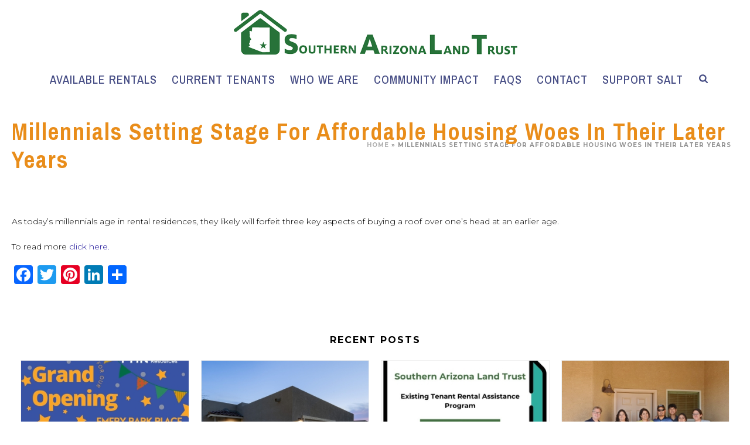

--- FILE ---
content_type: text/html; charset=UTF-8
request_url: https://www.saltproperty.com/2019/10/28/millennials-setting-stage-for-affordable-housing-woes-in-their-later-years/
body_size: 27563
content:
<!DOCTYPE html>
<html lang="en-US" >
<head>
		<meta charset="UTF-8" /><meta name="viewport" content="width=device-width, initial-scale=1.0, minimum-scale=1.0, maximum-scale=1.0, user-scalable=0" /><meta http-equiv="X-UA-Compatible" content="IE=edge,chrome=1" /><meta name="format-detection" content="telephone=no"><script type="text/javascript">var ajaxurl = "https://www.saltproperty.com/wp-admin/admin-ajax.php";</script><meta name='robots' content='index, follow, max-image-preview:large, max-snippet:-1, max-video-preview:-1' />

		<style id="critical-path-css" type="text/css">
			body,html{width:100%;height:100%;margin:0;padding:0}.page-preloader{top:0;left:0;z-index:999;position:fixed;height:100%;width:100%;text-align:center}.preloader-preview-area{-webkit-animation-delay:-.2s;animation-delay:-.2s;top:50%;-webkit-transform:translateY(100%);-ms-transform:translateY(100%);transform:translateY(100%);margin-top:10px;max-height:calc(50% - 20px);opacity:1;width:100%;text-align:center;position:absolute}.preloader-logo{max-width:90%;top:50%;-webkit-transform:translateY(-100%);-ms-transform:translateY(-100%);transform:translateY(-100%);margin:-10px auto 0 auto;max-height:calc(50% - 20px);opacity:1;position:relative}.ball-pulse>div{width:15px;height:15px;border-radius:100%;margin:2px;-webkit-animation-fill-mode:both;animation-fill-mode:both;display:inline-block;-webkit-animation:ball-pulse .75s infinite cubic-bezier(.2,.68,.18,1.08);animation:ball-pulse .75s infinite cubic-bezier(.2,.68,.18,1.08)}.ball-pulse>div:nth-child(1){-webkit-animation-delay:-.36s;animation-delay:-.36s}.ball-pulse>div:nth-child(2){-webkit-animation-delay:-.24s;animation-delay:-.24s}.ball-pulse>div:nth-child(3){-webkit-animation-delay:-.12s;animation-delay:-.12s}@-webkit-keyframes ball-pulse{0%{-webkit-transform:scale(1);transform:scale(1);opacity:1}45%{-webkit-transform:scale(.1);transform:scale(.1);opacity:.7}80%{-webkit-transform:scale(1);transform:scale(1);opacity:1}}@keyframes ball-pulse{0%{-webkit-transform:scale(1);transform:scale(1);opacity:1}45%{-webkit-transform:scale(.1);transform:scale(.1);opacity:.7}80%{-webkit-transform:scale(1);transform:scale(1);opacity:1}}.ball-clip-rotate-pulse{position:relative;-webkit-transform:translateY(-15px) translateX(-10px);-ms-transform:translateY(-15px) translateX(-10px);transform:translateY(-15px) translateX(-10px);display:inline-block}.ball-clip-rotate-pulse>div{-webkit-animation-fill-mode:both;animation-fill-mode:both;position:absolute;top:0;left:0;border-radius:100%}.ball-clip-rotate-pulse>div:first-child{height:36px;width:36px;top:7px;left:-7px;-webkit-animation:ball-clip-rotate-pulse-scale 1s 0s cubic-bezier(.09,.57,.49,.9) infinite;animation:ball-clip-rotate-pulse-scale 1s 0s cubic-bezier(.09,.57,.49,.9) infinite}.ball-clip-rotate-pulse>div:last-child{position:absolute;width:50px;height:50px;left:-16px;top:-2px;background:0 0;border:2px solid;-webkit-animation:ball-clip-rotate-pulse-rotate 1s 0s cubic-bezier(.09,.57,.49,.9) infinite;animation:ball-clip-rotate-pulse-rotate 1s 0s cubic-bezier(.09,.57,.49,.9) infinite;-webkit-animation-duration:1s;animation-duration:1s}@-webkit-keyframes ball-clip-rotate-pulse-rotate{0%{-webkit-transform:rotate(0) scale(1);transform:rotate(0) scale(1)}50%{-webkit-transform:rotate(180deg) scale(.6);transform:rotate(180deg) scale(.6)}100%{-webkit-transform:rotate(360deg) scale(1);transform:rotate(360deg) scale(1)}}@keyframes ball-clip-rotate-pulse-rotate{0%{-webkit-transform:rotate(0) scale(1);transform:rotate(0) scale(1)}50%{-webkit-transform:rotate(180deg) scale(.6);transform:rotate(180deg) scale(.6)}100%{-webkit-transform:rotate(360deg) scale(1);transform:rotate(360deg) scale(1)}}@-webkit-keyframes ball-clip-rotate-pulse-scale{30%{-webkit-transform:scale(.3);transform:scale(.3)}100%{-webkit-transform:scale(1);transform:scale(1)}}@keyframes ball-clip-rotate-pulse-scale{30%{-webkit-transform:scale(.3);transform:scale(.3)}100%{-webkit-transform:scale(1);transform:scale(1)}}@-webkit-keyframes square-spin{25%{-webkit-transform:perspective(100px) rotateX(180deg) rotateY(0);transform:perspective(100px) rotateX(180deg) rotateY(0)}50%{-webkit-transform:perspective(100px) rotateX(180deg) rotateY(180deg);transform:perspective(100px) rotateX(180deg) rotateY(180deg)}75%{-webkit-transform:perspective(100px) rotateX(0) rotateY(180deg);transform:perspective(100px) rotateX(0) rotateY(180deg)}100%{-webkit-transform:perspective(100px) rotateX(0) rotateY(0);transform:perspective(100px) rotateX(0) rotateY(0)}}@keyframes square-spin{25%{-webkit-transform:perspective(100px) rotateX(180deg) rotateY(0);transform:perspective(100px) rotateX(180deg) rotateY(0)}50%{-webkit-transform:perspective(100px) rotateX(180deg) rotateY(180deg);transform:perspective(100px) rotateX(180deg) rotateY(180deg)}75%{-webkit-transform:perspective(100px) rotateX(0) rotateY(180deg);transform:perspective(100px) rotateX(0) rotateY(180deg)}100%{-webkit-transform:perspective(100px) rotateX(0) rotateY(0);transform:perspective(100px) rotateX(0) rotateY(0)}}.square-spin{display:inline-block}.square-spin>div{-webkit-animation-fill-mode:both;animation-fill-mode:both;width:50px;height:50px;-webkit-animation:square-spin 3s 0s cubic-bezier(.09,.57,.49,.9) infinite;animation:square-spin 3s 0s cubic-bezier(.09,.57,.49,.9) infinite}.cube-transition{position:relative;-webkit-transform:translate(-25px,-25px);-ms-transform:translate(-25px,-25px);transform:translate(-25px,-25px);display:inline-block}.cube-transition>div{-webkit-animation-fill-mode:both;animation-fill-mode:both;width:15px;height:15px;position:absolute;top:-5px;left:-5px;-webkit-animation:cube-transition 1.6s 0s infinite ease-in-out;animation:cube-transition 1.6s 0s infinite ease-in-out}.cube-transition>div:last-child{-webkit-animation-delay:-.8s;animation-delay:-.8s}@-webkit-keyframes cube-transition{25%{-webkit-transform:translateX(50px) scale(.5) rotate(-90deg);transform:translateX(50px) scale(.5) rotate(-90deg)}50%{-webkit-transform:translate(50px,50px) rotate(-180deg);transform:translate(50px,50px) rotate(-180deg)}75%{-webkit-transform:translateY(50px) scale(.5) rotate(-270deg);transform:translateY(50px) scale(.5) rotate(-270deg)}100%{-webkit-transform:rotate(-360deg);transform:rotate(-360deg)}}@keyframes cube-transition{25%{-webkit-transform:translateX(50px) scale(.5) rotate(-90deg);transform:translateX(50px) scale(.5) rotate(-90deg)}50%{-webkit-transform:translate(50px,50px) rotate(-180deg);transform:translate(50px,50px) rotate(-180deg)}75%{-webkit-transform:translateY(50px) scale(.5) rotate(-270deg);transform:translateY(50px) scale(.5) rotate(-270deg)}100%{-webkit-transform:rotate(-360deg);transform:rotate(-360deg)}}.ball-scale>div{border-radius:100%;margin:2px;-webkit-animation-fill-mode:both;animation-fill-mode:both;display:inline-block;height:60px;width:60px;-webkit-animation:ball-scale 1s 0s ease-in-out infinite;animation:ball-scale 1s 0s ease-in-out infinite}@-webkit-keyframes ball-scale{0%{-webkit-transform:scale(0);transform:scale(0)}100%{-webkit-transform:scale(1);transform:scale(1);opacity:0}}@keyframes ball-scale{0%{-webkit-transform:scale(0);transform:scale(0)}100%{-webkit-transform:scale(1);transform:scale(1);opacity:0}}.line-scale>div{-webkit-animation-fill-mode:both;animation-fill-mode:both;display:inline-block;width:5px;height:50px;border-radius:2px;margin:2px}.line-scale>div:nth-child(1){-webkit-animation:line-scale 1s -.5s infinite cubic-bezier(.2,.68,.18,1.08);animation:line-scale 1s -.5s infinite cubic-bezier(.2,.68,.18,1.08)}.line-scale>div:nth-child(2){-webkit-animation:line-scale 1s -.4s infinite cubic-bezier(.2,.68,.18,1.08);animation:line-scale 1s -.4s infinite cubic-bezier(.2,.68,.18,1.08)}.line-scale>div:nth-child(3){-webkit-animation:line-scale 1s -.3s infinite cubic-bezier(.2,.68,.18,1.08);animation:line-scale 1s -.3s infinite cubic-bezier(.2,.68,.18,1.08)}.line-scale>div:nth-child(4){-webkit-animation:line-scale 1s -.2s infinite cubic-bezier(.2,.68,.18,1.08);animation:line-scale 1s -.2s infinite cubic-bezier(.2,.68,.18,1.08)}.line-scale>div:nth-child(5){-webkit-animation:line-scale 1s -.1s infinite cubic-bezier(.2,.68,.18,1.08);animation:line-scale 1s -.1s infinite cubic-bezier(.2,.68,.18,1.08)}@-webkit-keyframes line-scale{0%{-webkit-transform:scaley(1);transform:scaley(1)}50%{-webkit-transform:scaley(.4);transform:scaley(.4)}100%{-webkit-transform:scaley(1);transform:scaley(1)}}@keyframes line-scale{0%{-webkit-transform:scaley(1);transform:scaley(1)}50%{-webkit-transform:scaley(.4);transform:scaley(.4)}100%{-webkit-transform:scaley(1);transform:scaley(1)}}.ball-scale-multiple{position:relative;-webkit-transform:translateY(30px);-ms-transform:translateY(30px);transform:translateY(30px);display:inline-block}.ball-scale-multiple>div{border-radius:100%;-webkit-animation-fill-mode:both;animation-fill-mode:both;margin:2px;position:absolute;left:-30px;top:0;opacity:0;margin:0;width:50px;height:50px;-webkit-animation:ball-scale-multiple 1s 0s linear infinite;animation:ball-scale-multiple 1s 0s linear infinite}.ball-scale-multiple>div:nth-child(2){-webkit-animation-delay:-.2s;animation-delay:-.2s}.ball-scale-multiple>div:nth-child(3){-webkit-animation-delay:-.2s;animation-delay:-.2s}@-webkit-keyframes ball-scale-multiple{0%{-webkit-transform:scale(0);transform:scale(0);opacity:0}5%{opacity:1}100%{-webkit-transform:scale(1);transform:scale(1);opacity:0}}@keyframes ball-scale-multiple{0%{-webkit-transform:scale(0);transform:scale(0);opacity:0}5%{opacity:1}100%{-webkit-transform:scale(1);transform:scale(1);opacity:0}}.ball-pulse-sync{display:inline-block}.ball-pulse-sync>div{width:15px;height:15px;border-radius:100%;margin:2px;-webkit-animation-fill-mode:both;animation-fill-mode:both;display:inline-block}.ball-pulse-sync>div:nth-child(1){-webkit-animation:ball-pulse-sync .6s -.21s infinite ease-in-out;animation:ball-pulse-sync .6s -.21s infinite ease-in-out}.ball-pulse-sync>div:nth-child(2){-webkit-animation:ball-pulse-sync .6s -.14s infinite ease-in-out;animation:ball-pulse-sync .6s -.14s infinite ease-in-out}.ball-pulse-sync>div:nth-child(3){-webkit-animation:ball-pulse-sync .6s -70ms infinite ease-in-out;animation:ball-pulse-sync .6s -70ms infinite ease-in-out}@-webkit-keyframes ball-pulse-sync{33%{-webkit-transform:translateY(10px);transform:translateY(10px)}66%{-webkit-transform:translateY(-10px);transform:translateY(-10px)}100%{-webkit-transform:translateY(0);transform:translateY(0)}}@keyframes ball-pulse-sync{33%{-webkit-transform:translateY(10px);transform:translateY(10px)}66%{-webkit-transform:translateY(-10px);transform:translateY(-10px)}100%{-webkit-transform:translateY(0);transform:translateY(0)}}.transparent-circle{display:inline-block;border-top:.5em solid rgba(255,255,255,.2);border-right:.5em solid rgba(255,255,255,.2);border-bottom:.5em solid rgba(255,255,255,.2);border-left:.5em solid #fff;-webkit-transform:translateZ(0);transform:translateZ(0);-webkit-animation:transparent-circle 1.1s infinite linear;animation:transparent-circle 1.1s infinite linear;width:50px;height:50px;border-radius:50%}.transparent-circle:after{border-radius:50%;width:10em;height:10em}@-webkit-keyframes transparent-circle{0%{-webkit-transform:rotate(0);transform:rotate(0)}100%{-webkit-transform:rotate(360deg);transform:rotate(360deg)}}@keyframes transparent-circle{0%{-webkit-transform:rotate(0);transform:rotate(0)}100%{-webkit-transform:rotate(360deg);transform:rotate(360deg)}}.ball-spin-fade-loader{position:relative;top:-10px;left:-10px;display:inline-block}.ball-spin-fade-loader>div{width:15px;height:15px;border-radius:100%;margin:2px;-webkit-animation-fill-mode:both;animation-fill-mode:both;position:absolute;-webkit-animation:ball-spin-fade-loader 1s infinite linear;animation:ball-spin-fade-loader 1s infinite linear}.ball-spin-fade-loader>div:nth-child(1){top:25px;left:0;animation-delay:-.84s;-webkit-animation-delay:-.84s}.ball-spin-fade-loader>div:nth-child(2){top:17.05px;left:17.05px;animation-delay:-.72s;-webkit-animation-delay:-.72s}.ball-spin-fade-loader>div:nth-child(3){top:0;left:25px;animation-delay:-.6s;-webkit-animation-delay:-.6s}.ball-spin-fade-loader>div:nth-child(4){top:-17.05px;left:17.05px;animation-delay:-.48s;-webkit-animation-delay:-.48s}.ball-spin-fade-loader>div:nth-child(5){top:-25px;left:0;animation-delay:-.36s;-webkit-animation-delay:-.36s}.ball-spin-fade-loader>div:nth-child(6){top:-17.05px;left:-17.05px;animation-delay:-.24s;-webkit-animation-delay:-.24s}.ball-spin-fade-loader>div:nth-child(7){top:0;left:-25px;animation-delay:-.12s;-webkit-animation-delay:-.12s}.ball-spin-fade-loader>div:nth-child(8){top:17.05px;left:-17.05px;animation-delay:0s;-webkit-animation-delay:0s}@-webkit-keyframes ball-spin-fade-loader{50%{opacity:.3;-webkit-transform:scale(.4);transform:scale(.4)}100%{opacity:1;-webkit-transform:scale(1);transform:scale(1)}}@keyframes ball-spin-fade-loader{50%{opacity:.3;-webkit-transform:scale(.4);transform:scale(.4)}100%{opacity:1;-webkit-transform:scale(1);transform:scale(1)}}		</style>

		
	<!-- This site is optimized with the Yoast SEO plugin v26.7 - https://yoast.com/wordpress/plugins/seo/ -->
	<title>Millennials setting stage for affordable housing woes in their later years &#8902; SALT Property</title>
	<link rel="canonical" href="https://www.saltproperty.com/2019/10/28/millennials-setting-stage-for-affordable-housing-woes-in-their-later-years/" />
	<meta property="og:locale" content="en_US" />
	<meta property="og:type" content="article" />
	<meta property="og:title" content="Millennials setting stage for affordable housing woes in their later years &#8902; SALT Property" />
	<meta property="og:description" content="As today’s millennials age in rental residences, they likely will forfeit three key aspects of buying a roof over one’s head at an earlier age. To read more click here." />
	<meta property="og:url" content="https://www.saltproperty.com/2019/10/28/millennials-setting-stage-for-affordable-housing-woes-in-their-later-years/" />
	<meta property="og:site_name" content="SALT Property" />
	<meta property="article:publisher" content="https://www.facebook.com/SALTHousing/" />
	<meta property="article:published_time" content="2019-10-28T19:33:04+00:00" />
	<meta property="og:image" content="https://www.saltproperty.com/wp-content/uploads/2019/10/millennial-homeownership-2018_ytm8jy.jpg" />
	<meta property="og:image:width" content="754" />
	<meta property="og:image:height" content="566" />
	<meta property="og:image:type" content="image/jpeg" />
	<meta name="author" content="Gregg Sasse" />
	<meta name="twitter:card" content="summary_large_image" />
	<meta name="twitter:creator" content="@SALTHousing" />
	<meta name="twitter:site" content="@SALTHousing" />
	<meta name="twitter:label1" content="Written by" />
	<meta name="twitter:data1" content="Gregg Sasse" />
	<script type="application/ld+json" class="yoast-schema-graph">{"@context":"https://schema.org","@graph":[{"@type":"Article","@id":"https://www.saltproperty.com/2019/10/28/millennials-setting-stage-for-affordable-housing-woes-in-their-later-years/#article","isPartOf":{"@id":"https://www.saltproperty.com/2019/10/28/millennials-setting-stage-for-affordable-housing-woes-in-their-later-years/"},"author":{"name":"Gregg Sasse","@id":"https://www.saltproperty.com/#/schema/person/365ac39d9b9e246b2f8c19e19654733b"},"headline":"Millennials setting stage for affordable housing woes in their later years","datePublished":"2019-10-28T19:33:04+00:00","mainEntityOfPage":{"@id":"https://www.saltproperty.com/2019/10/28/millennials-setting-stage-for-affordable-housing-woes-in-their-later-years/"},"wordCount":43,"publisher":{"@id":"https://www.saltproperty.com/#organization"},"image":{"@id":"https://www.saltproperty.com/2019/10/28/millennials-setting-stage-for-affordable-housing-woes-in-their-later-years/#primaryimage"},"thumbnailUrl":"https://www.saltproperty.com/wp-content/uploads/2019/10/millennial-homeownership-2018_ytm8jy.jpg","articleSection":["Affordable Housing"],"inLanguage":"en-US"},{"@type":"WebPage","@id":"https://www.saltproperty.com/2019/10/28/millennials-setting-stage-for-affordable-housing-woes-in-their-later-years/","url":"https://www.saltproperty.com/2019/10/28/millennials-setting-stage-for-affordable-housing-woes-in-their-later-years/","name":"Millennials setting stage for affordable housing woes in their later years &#8902; SALT Property","isPartOf":{"@id":"https://www.saltproperty.com/#website"},"primaryImageOfPage":{"@id":"https://www.saltproperty.com/2019/10/28/millennials-setting-stage-for-affordable-housing-woes-in-their-later-years/#primaryimage"},"image":{"@id":"https://www.saltproperty.com/2019/10/28/millennials-setting-stage-for-affordable-housing-woes-in-their-later-years/#primaryimage"},"thumbnailUrl":"https://www.saltproperty.com/wp-content/uploads/2019/10/millennial-homeownership-2018_ytm8jy.jpg","datePublished":"2019-10-28T19:33:04+00:00","breadcrumb":{"@id":"https://www.saltproperty.com/2019/10/28/millennials-setting-stage-for-affordable-housing-woes-in-their-later-years/#breadcrumb"},"inLanguage":"en-US","potentialAction":[{"@type":"ReadAction","target":["https://www.saltproperty.com/2019/10/28/millennials-setting-stage-for-affordable-housing-woes-in-their-later-years/"]}]},{"@type":"ImageObject","inLanguage":"en-US","@id":"https://www.saltproperty.com/2019/10/28/millennials-setting-stage-for-affordable-housing-woes-in-their-later-years/#primaryimage","url":"https://www.saltproperty.com/wp-content/uploads/2019/10/millennial-homeownership-2018_ytm8jy.jpg","contentUrl":"https://www.saltproperty.com/wp-content/uploads/2019/10/millennial-homeownership-2018_ytm8jy.jpg","width":754,"height":566},{"@type":"BreadcrumbList","@id":"https://www.saltproperty.com/2019/10/28/millennials-setting-stage-for-affordable-housing-woes-in-their-later-years/#breadcrumb","itemListElement":[{"@type":"ListItem","position":1,"name":"Home","item":"https://www.saltproperty.com/"},{"@type":"ListItem","position":2,"name":"Millennials setting stage for affordable housing woes in their later years"}]},{"@type":"WebSite","@id":"https://www.saltproperty.com/#website","url":"https://www.saltproperty.com/","name":"SALT Property","description":"Safe Affordable Living in Tucson","publisher":{"@id":"https://www.saltproperty.com/#organization"},"potentialAction":[{"@type":"SearchAction","target":{"@type":"EntryPoint","urlTemplate":"https://www.saltproperty.com/?s={search_term_string}"},"query-input":{"@type":"PropertyValueSpecification","valueRequired":true,"valueName":"search_term_string"}}],"inLanguage":"en-US"},{"@type":"Organization","@id":"https://www.saltproperty.com/#organization","name":"Southern Arizona Land Trust, Inc.","url":"https://www.saltproperty.com/","logo":{"@type":"ImageObject","inLanguage":"en-US","@id":"https://www.saltproperty.com/#/schema/logo/image/","url":"https://www.saltproperty.com/wp-content/uploads/2016/09/80-height.png","contentUrl":"https://www.saltproperty.com/wp-content/uploads/2016/09/80-height.png","width":204,"height":80,"caption":"Southern Arizona Land Trust, Inc."},"image":{"@id":"https://www.saltproperty.com/#/schema/logo/image/"},"sameAs":["https://www.facebook.com/SALTHousing/","https://x.com/SALTHousing","https://www.linkedin.com/company/southern-arizona-land-trust","https://www.youtube.com/channel/UCEI2lsWRfm03znIDOn15BDw"]},{"@type":"Person","@id":"https://www.saltproperty.com/#/schema/person/365ac39d9b9e246b2f8c19e19654733b","name":"Gregg Sasse","image":{"@type":"ImageObject","inLanguage":"en-US","@id":"https://www.saltproperty.com/#/schema/person/image/","url":"https://secure.gravatar.com/avatar/59fb4f8f81e2860c74debf2cac9da631a84ff85bb4409d9f0d24db65c9e0a801?s=96&d=mm&r=g","contentUrl":"https://secure.gravatar.com/avatar/59fb4f8f81e2860c74debf2cac9da631a84ff85bb4409d9f0d24db65c9e0a801?s=96&d=mm&r=g","caption":"Gregg Sasse"},"url":"https://www.saltproperty.com/author/gregg/"}]}</script>
	<!-- / Yoast SEO plugin. -->


<link rel='dns-prefetch' href='//static.addtoany.com' />
<link rel='dns-prefetch' href='//code.jquery.com' />
<link rel='dns-prefetch' href='//netdna.bootstrapcdn.com' />
<link rel="alternate" type="application/rss+xml" title="SALT Property &raquo; Feed" href="https://www.saltproperty.com/feed/" />
<link rel="alternate" type="application/rss+xml" title="SALT Property &raquo; Comments Feed" href="https://www.saltproperty.com/comments/feed/" />

<link rel="shortcut icon" href="/wp-content/uploads/2016/09/favicon.png"  />
<link rel="apple-touch-icon-precomposed" href="/wp-content/uploads/2016/10/icon-large-e1476479006597.png">
<link rel="apple-touch-icon-precomposed" sizes="72x72" href="/wp-content/uploads/2016/10/icon-large-e1476479006597.png">
<script type="text/javascript">window.abb = {};php = {};window.PHP = {};PHP.ajax = "https://www.saltproperty.com/wp-admin/admin-ajax.php";PHP.wp_p_id = "19730";var mk_header_parallax, mk_banner_parallax, mk_page_parallax, mk_footer_parallax, mk_body_parallax;var mk_images_dir = "https://www.saltproperty.com/wp-content/themes/jupiter/assets/images",mk_theme_js_path = "https://www.saltproperty.com/wp-content/themes/jupiter/assets/js",mk_theme_dir = "https://www.saltproperty.com/wp-content/themes/jupiter",mk_captcha_placeholder = "Enter Captcha",mk_captcha_invalid_txt = "Invalid. Try again.",mk_captcha_correct_txt = "Captcha correct.",mk_responsive_nav_width = 1200,mk_vertical_header_back = "Back",mk_vertical_header_anim = "1",mk_check_rtl = true,mk_grid_width = 1453,mk_ajax_search_option = "fullscreen_search",mk_preloader_bg_color = "#ffffff",mk_accent_color = "#54c189",mk_go_to_top =  "false",mk_smooth_scroll =  "true",mk_show_background_video =  "true",mk_preloader_bar_color = "#54c189",mk_preloader_logo = "";var mk_header_parallax = false,mk_banner_parallax = false,mk_footer_parallax = false,mk_body_parallax = false,mk_no_more_posts = "No More Posts",mk_typekit_id   = "",mk_google_fonts = ["Montserrat:100italic,200italic,300italic,400italic,500italic,600italic,700italic,800italic,900italic,100,200,300,400,500,600,700,800,900","Montserrat:100italic,200italic,300italic,400italic,500italic,600italic,700italic,800italic,900italic,100,200,300,400,500,600,700,800,900","Archivo Narrow:100italic,200italic,300italic,400italic,500italic,600italic,700italic,800italic,900italic,100,200,300,400,500,600,700,800,900"],mk_global_lazyload = true;</script><link rel="alternate" title="oEmbed (JSON)" type="application/json+oembed" href="https://www.saltproperty.com/wp-json/oembed/1.0/embed?url=https%3A%2F%2Fwww.saltproperty.com%2F2019%2F10%2F28%2Fmillennials-setting-stage-for-affordable-housing-woes-in-their-later-years%2F" />
<link rel="alternate" title="oEmbed (XML)" type="text/xml+oembed" href="https://www.saltproperty.com/wp-json/oembed/1.0/embed?url=https%3A%2F%2Fwww.saltproperty.com%2F2019%2F10%2F28%2Fmillennials-setting-stage-for-affordable-housing-woes-in-their-later-years%2F&#038;format=xml" />
		<style>
			.lazyload,
			.lazyloading {
				max-width: 100%;
			}
		</style>
		<style id='wp-img-auto-sizes-contain-inline-css' type='text/css'>
img:is([sizes=auto i],[sizes^="auto," i]){contain-intrinsic-size:3000px 1500px}
/*# sourceURL=wp-img-auto-sizes-contain-inline-css */
</style>
<style id='wp-block-library-inline-css' type='text/css'>
:root{
  --wp-block-synced-color:#7a00df;
  --wp-block-synced-color--rgb:122, 0, 223;
  --wp-bound-block-color:var(--wp-block-synced-color);
  --wp-editor-canvas-background:#ddd;
  --wp-admin-theme-color:#007cba;
  --wp-admin-theme-color--rgb:0, 124, 186;
  --wp-admin-theme-color-darker-10:#006ba1;
  --wp-admin-theme-color-darker-10--rgb:0, 107, 160.5;
  --wp-admin-theme-color-darker-20:#005a87;
  --wp-admin-theme-color-darker-20--rgb:0, 90, 135;
  --wp-admin-border-width-focus:2px;
}
@media (min-resolution:192dpi){
  :root{
    --wp-admin-border-width-focus:1.5px;
  }
}
.wp-element-button{
  cursor:pointer;
}

:root .has-very-light-gray-background-color{
  background-color:#eee;
}
:root .has-very-dark-gray-background-color{
  background-color:#313131;
}
:root .has-very-light-gray-color{
  color:#eee;
}
:root .has-very-dark-gray-color{
  color:#313131;
}
:root .has-vivid-green-cyan-to-vivid-cyan-blue-gradient-background{
  background:linear-gradient(135deg, #00d084, #0693e3);
}
:root .has-purple-crush-gradient-background{
  background:linear-gradient(135deg, #34e2e4, #4721fb 50%, #ab1dfe);
}
:root .has-hazy-dawn-gradient-background{
  background:linear-gradient(135deg, #faaca8, #dad0ec);
}
:root .has-subdued-olive-gradient-background{
  background:linear-gradient(135deg, #fafae1, #67a671);
}
:root .has-atomic-cream-gradient-background{
  background:linear-gradient(135deg, #fdd79a, #004a59);
}
:root .has-nightshade-gradient-background{
  background:linear-gradient(135deg, #330968, #31cdcf);
}
:root .has-midnight-gradient-background{
  background:linear-gradient(135deg, #020381, #2874fc);
}
:root{
  --wp--preset--font-size--normal:16px;
  --wp--preset--font-size--huge:42px;
}

.has-regular-font-size{
  font-size:1em;
}

.has-larger-font-size{
  font-size:2.625em;
}

.has-normal-font-size{
  font-size:var(--wp--preset--font-size--normal);
}

.has-huge-font-size{
  font-size:var(--wp--preset--font-size--huge);
}

.has-text-align-center{
  text-align:center;
}

.has-text-align-left{
  text-align:left;
}

.has-text-align-right{
  text-align:right;
}

.has-fit-text{
  white-space:nowrap !important;
}

#end-resizable-editor-section{
  display:none;
}

.aligncenter{
  clear:both;
}

.items-justified-left{
  justify-content:flex-start;
}

.items-justified-center{
  justify-content:center;
}

.items-justified-right{
  justify-content:flex-end;
}

.items-justified-space-between{
  justify-content:space-between;
}

.screen-reader-text{
  border:0;
  clip-path:inset(50%);
  height:1px;
  margin:-1px;
  overflow:hidden;
  padding:0;
  position:absolute;
  width:1px;
  word-wrap:normal !important;
}

.screen-reader-text:focus{
  background-color:#ddd;
  clip-path:none;
  color:#444;
  display:block;
  font-size:1em;
  height:auto;
  left:5px;
  line-height:normal;
  padding:15px 23px 14px;
  text-decoration:none;
  top:5px;
  width:auto;
  z-index:100000;
}
html :where(.has-border-color){
  border-style:solid;
}

html :where([style*=border-top-color]){
  border-top-style:solid;
}

html :where([style*=border-right-color]){
  border-right-style:solid;
}

html :where([style*=border-bottom-color]){
  border-bottom-style:solid;
}

html :where([style*=border-left-color]){
  border-left-style:solid;
}

html :where([style*=border-width]){
  border-style:solid;
}

html :where([style*=border-top-width]){
  border-top-style:solid;
}

html :where([style*=border-right-width]){
  border-right-style:solid;
}

html :where([style*=border-bottom-width]){
  border-bottom-style:solid;
}

html :where([style*=border-left-width]){
  border-left-style:solid;
}
html :where(img[class*=wp-image-]){
  height:auto;
  max-width:100%;
}
:where(figure){
  margin:0 0 1em;
}

html :where(.is-position-sticky){
  --wp-admin--admin-bar--position-offset:var(--wp-admin--admin-bar--height, 0px);
}

@media screen and (max-width:600px){
  html :where(.is-position-sticky){
    --wp-admin--admin-bar--position-offset:0px;
  }
}

/*# sourceURL=wp-block-library-inline-css */
</style><style id='wp-block-heading-inline-css' type='text/css'>
h1:where(.wp-block-heading).has-background,h2:where(.wp-block-heading).has-background,h3:where(.wp-block-heading).has-background,h4:where(.wp-block-heading).has-background,h5:where(.wp-block-heading).has-background,h6:where(.wp-block-heading).has-background{
  padding:1.25em 2.375em;
}
h1.has-text-align-left[style*=writing-mode]:where([style*=vertical-lr]),h1.has-text-align-right[style*=writing-mode]:where([style*=vertical-rl]),h2.has-text-align-left[style*=writing-mode]:where([style*=vertical-lr]),h2.has-text-align-right[style*=writing-mode]:where([style*=vertical-rl]),h3.has-text-align-left[style*=writing-mode]:where([style*=vertical-lr]),h3.has-text-align-right[style*=writing-mode]:where([style*=vertical-rl]),h4.has-text-align-left[style*=writing-mode]:where([style*=vertical-lr]),h4.has-text-align-right[style*=writing-mode]:where([style*=vertical-rl]),h5.has-text-align-left[style*=writing-mode]:where([style*=vertical-lr]),h5.has-text-align-right[style*=writing-mode]:where([style*=vertical-rl]),h6.has-text-align-left[style*=writing-mode]:where([style*=vertical-lr]),h6.has-text-align-right[style*=writing-mode]:where([style*=vertical-rl]){
  rotate:180deg;
}
/*# sourceURL=https://www.saltproperty.com/wp-includes/blocks/heading/style.css */
</style>
<style id='wp-block-image-inline-css' type='text/css'>
.wp-block-image>a,.wp-block-image>figure>a{
  display:inline-block;
}
.wp-block-image img{
  box-sizing:border-box;
  height:auto;
  max-width:100%;
  vertical-align:bottom;
}
@media not (prefers-reduced-motion){
  .wp-block-image img.hide{
    visibility:hidden;
  }
  .wp-block-image img.show{
    animation:show-content-image .4s;
  }
}
.wp-block-image[style*=border-radius] img,.wp-block-image[style*=border-radius]>a{
  border-radius:inherit;
}
.wp-block-image.has-custom-border img{
  box-sizing:border-box;
}
.wp-block-image.aligncenter{
  text-align:center;
}
.wp-block-image.alignfull>a,.wp-block-image.alignwide>a{
  width:100%;
}
.wp-block-image.alignfull img,.wp-block-image.alignwide img{
  height:auto;
  width:100%;
}
.wp-block-image .aligncenter,.wp-block-image .alignleft,.wp-block-image .alignright,.wp-block-image.aligncenter,.wp-block-image.alignleft,.wp-block-image.alignright{
  display:table;
}
.wp-block-image .aligncenter>figcaption,.wp-block-image .alignleft>figcaption,.wp-block-image .alignright>figcaption,.wp-block-image.aligncenter>figcaption,.wp-block-image.alignleft>figcaption,.wp-block-image.alignright>figcaption{
  caption-side:bottom;
  display:table-caption;
}
.wp-block-image .alignleft{
  float:left;
  margin:.5em 1em .5em 0;
}
.wp-block-image .alignright{
  float:right;
  margin:.5em 0 .5em 1em;
}
.wp-block-image .aligncenter{
  margin-left:auto;
  margin-right:auto;
}
.wp-block-image :where(figcaption){
  margin-bottom:1em;
  margin-top:.5em;
}
.wp-block-image.is-style-circle-mask img{
  border-radius:9999px;
}
@supports ((-webkit-mask-image:none) or (mask-image:none)) or (-webkit-mask-image:none){
  .wp-block-image.is-style-circle-mask img{
    border-radius:0;
    -webkit-mask-image:url('data:image/svg+xml;utf8,<svg viewBox="0 0 100 100" xmlns="http://www.w3.org/2000/svg"><circle cx="50" cy="50" r="50"/></svg>');
            mask-image:url('data:image/svg+xml;utf8,<svg viewBox="0 0 100 100" xmlns="http://www.w3.org/2000/svg"><circle cx="50" cy="50" r="50"/></svg>');
    mask-mode:alpha;
    -webkit-mask-position:center;
            mask-position:center;
    -webkit-mask-repeat:no-repeat;
            mask-repeat:no-repeat;
    -webkit-mask-size:contain;
            mask-size:contain;
  }
}

:root :where(.wp-block-image.is-style-rounded img,.wp-block-image .is-style-rounded img){
  border-radius:9999px;
}

.wp-block-image figure{
  margin:0;
}

.wp-lightbox-container{
  display:flex;
  flex-direction:column;
  position:relative;
}
.wp-lightbox-container img{
  cursor:zoom-in;
}
.wp-lightbox-container img:hover+button{
  opacity:1;
}
.wp-lightbox-container button{
  align-items:center;
  backdrop-filter:blur(16px) saturate(180%);
  background-color:#5a5a5a40;
  border:none;
  border-radius:4px;
  cursor:zoom-in;
  display:flex;
  height:20px;
  justify-content:center;
  opacity:0;
  padding:0;
  position:absolute;
  right:16px;
  text-align:center;
  top:16px;
  width:20px;
  z-index:100;
}
@media not (prefers-reduced-motion){
  .wp-lightbox-container button{
    transition:opacity .2s ease;
  }
}
.wp-lightbox-container button:focus-visible{
  outline:3px auto #5a5a5a40;
  outline:3px auto -webkit-focus-ring-color;
  outline-offset:3px;
}
.wp-lightbox-container button:hover{
  cursor:pointer;
  opacity:1;
}
.wp-lightbox-container button:focus{
  opacity:1;
}
.wp-lightbox-container button:focus,.wp-lightbox-container button:hover,.wp-lightbox-container button:not(:hover):not(:active):not(.has-background){
  background-color:#5a5a5a40;
  border:none;
}

.wp-lightbox-overlay{
  box-sizing:border-box;
  cursor:zoom-out;
  height:100vh;
  left:0;
  overflow:hidden;
  position:fixed;
  top:0;
  visibility:hidden;
  width:100%;
  z-index:100000;
}
.wp-lightbox-overlay .close-button{
  align-items:center;
  cursor:pointer;
  display:flex;
  justify-content:center;
  min-height:40px;
  min-width:40px;
  padding:0;
  position:absolute;
  right:calc(env(safe-area-inset-right) + 16px);
  top:calc(env(safe-area-inset-top) + 16px);
  z-index:5000000;
}
.wp-lightbox-overlay .close-button:focus,.wp-lightbox-overlay .close-button:hover,.wp-lightbox-overlay .close-button:not(:hover):not(:active):not(.has-background){
  background:none;
  border:none;
}
.wp-lightbox-overlay .lightbox-image-container{
  height:var(--wp--lightbox-container-height);
  left:50%;
  overflow:hidden;
  position:absolute;
  top:50%;
  transform:translate(-50%, -50%);
  transform-origin:top left;
  width:var(--wp--lightbox-container-width);
  z-index:9999999999;
}
.wp-lightbox-overlay .wp-block-image{
  align-items:center;
  box-sizing:border-box;
  display:flex;
  height:100%;
  justify-content:center;
  margin:0;
  position:relative;
  transform-origin:0 0;
  width:100%;
  z-index:3000000;
}
.wp-lightbox-overlay .wp-block-image img{
  height:var(--wp--lightbox-image-height);
  min-height:var(--wp--lightbox-image-height);
  min-width:var(--wp--lightbox-image-width);
  width:var(--wp--lightbox-image-width);
}
.wp-lightbox-overlay .wp-block-image figcaption{
  display:none;
}
.wp-lightbox-overlay button{
  background:none;
  border:none;
}
.wp-lightbox-overlay .scrim{
  background-color:#fff;
  height:100%;
  opacity:.9;
  position:absolute;
  width:100%;
  z-index:2000000;
}
.wp-lightbox-overlay.active{
  visibility:visible;
}
@media not (prefers-reduced-motion){
  .wp-lightbox-overlay.active{
    animation:turn-on-visibility .25s both;
  }
  .wp-lightbox-overlay.active img{
    animation:turn-on-visibility .35s both;
  }
  .wp-lightbox-overlay.show-closing-animation:not(.active){
    animation:turn-off-visibility .35s both;
  }
  .wp-lightbox-overlay.show-closing-animation:not(.active) img{
    animation:turn-off-visibility .25s both;
  }
  .wp-lightbox-overlay.zoom.active{
    animation:none;
    opacity:1;
    visibility:visible;
  }
  .wp-lightbox-overlay.zoom.active .lightbox-image-container{
    animation:lightbox-zoom-in .4s;
  }
  .wp-lightbox-overlay.zoom.active .lightbox-image-container img{
    animation:none;
  }
  .wp-lightbox-overlay.zoom.active .scrim{
    animation:turn-on-visibility .4s forwards;
  }
  .wp-lightbox-overlay.zoom.show-closing-animation:not(.active){
    animation:none;
  }
  .wp-lightbox-overlay.zoom.show-closing-animation:not(.active) .lightbox-image-container{
    animation:lightbox-zoom-out .4s;
  }
  .wp-lightbox-overlay.zoom.show-closing-animation:not(.active) .lightbox-image-container img{
    animation:none;
  }
  .wp-lightbox-overlay.zoom.show-closing-animation:not(.active) .scrim{
    animation:turn-off-visibility .4s forwards;
  }
}

@keyframes show-content-image{
  0%{
    visibility:hidden;
  }
  99%{
    visibility:hidden;
  }
  to{
    visibility:visible;
  }
}
@keyframes turn-on-visibility{
  0%{
    opacity:0;
  }
  to{
    opacity:1;
  }
}
@keyframes turn-off-visibility{
  0%{
    opacity:1;
    visibility:visible;
  }
  99%{
    opacity:0;
    visibility:visible;
  }
  to{
    opacity:0;
    visibility:hidden;
  }
}
@keyframes lightbox-zoom-in{
  0%{
    transform:translate(calc((-100vw + var(--wp--lightbox-scrollbar-width))/2 + var(--wp--lightbox-initial-left-position)), calc(-50vh + var(--wp--lightbox-initial-top-position))) scale(var(--wp--lightbox-scale));
  }
  to{
    transform:translate(-50%, -50%) scale(1);
  }
}
@keyframes lightbox-zoom-out{
  0%{
    transform:translate(-50%, -50%) scale(1);
    visibility:visible;
  }
  99%{
    visibility:visible;
  }
  to{
    transform:translate(calc((-100vw + var(--wp--lightbox-scrollbar-width))/2 + var(--wp--lightbox-initial-left-position)), calc(-50vh + var(--wp--lightbox-initial-top-position))) scale(var(--wp--lightbox-scale));
    visibility:hidden;
  }
}
/*# sourceURL=https://www.saltproperty.com/wp-includes/blocks/image/style.css */
</style>
<style id='wp-block-image-theme-inline-css' type='text/css'>
:root :where(.wp-block-image figcaption){
  color:#555;
  font-size:13px;
  text-align:center;
}
.is-dark-theme :root :where(.wp-block-image figcaption){
  color:#ffffffa6;
}

.wp-block-image{
  margin:0 0 1em;
}
/*# sourceURL=https://www.saltproperty.com/wp-includes/blocks/image/theme.css */
</style>
<style id='global-styles-inline-css' type='text/css'>
:root{--wp--preset--aspect-ratio--square: 1;--wp--preset--aspect-ratio--4-3: 4/3;--wp--preset--aspect-ratio--3-4: 3/4;--wp--preset--aspect-ratio--3-2: 3/2;--wp--preset--aspect-ratio--2-3: 2/3;--wp--preset--aspect-ratio--16-9: 16/9;--wp--preset--aspect-ratio--9-16: 9/16;--wp--preset--color--black: #000000;--wp--preset--color--cyan-bluish-gray: #abb8c3;--wp--preset--color--white: #ffffff;--wp--preset--color--pale-pink: #f78da7;--wp--preset--color--vivid-red: #cf2e2e;--wp--preset--color--luminous-vivid-orange: #ff6900;--wp--preset--color--luminous-vivid-amber: #fcb900;--wp--preset--color--light-green-cyan: #7bdcb5;--wp--preset--color--vivid-green-cyan: #00d084;--wp--preset--color--pale-cyan-blue: #8ed1fc;--wp--preset--color--vivid-cyan-blue: #0693e3;--wp--preset--color--vivid-purple: #9b51e0;--wp--preset--gradient--vivid-cyan-blue-to-vivid-purple: linear-gradient(135deg,rgb(6,147,227) 0%,rgb(155,81,224) 100%);--wp--preset--gradient--light-green-cyan-to-vivid-green-cyan: linear-gradient(135deg,rgb(122,220,180) 0%,rgb(0,208,130) 100%);--wp--preset--gradient--luminous-vivid-amber-to-luminous-vivid-orange: linear-gradient(135deg,rgb(252,185,0) 0%,rgb(255,105,0) 100%);--wp--preset--gradient--luminous-vivid-orange-to-vivid-red: linear-gradient(135deg,rgb(255,105,0) 0%,rgb(207,46,46) 100%);--wp--preset--gradient--very-light-gray-to-cyan-bluish-gray: linear-gradient(135deg,rgb(238,238,238) 0%,rgb(169,184,195) 100%);--wp--preset--gradient--cool-to-warm-spectrum: linear-gradient(135deg,rgb(74,234,220) 0%,rgb(151,120,209) 20%,rgb(207,42,186) 40%,rgb(238,44,130) 60%,rgb(251,105,98) 80%,rgb(254,248,76) 100%);--wp--preset--gradient--blush-light-purple: linear-gradient(135deg,rgb(255,206,236) 0%,rgb(152,150,240) 100%);--wp--preset--gradient--blush-bordeaux: linear-gradient(135deg,rgb(254,205,165) 0%,rgb(254,45,45) 50%,rgb(107,0,62) 100%);--wp--preset--gradient--luminous-dusk: linear-gradient(135deg,rgb(255,203,112) 0%,rgb(199,81,192) 50%,rgb(65,88,208) 100%);--wp--preset--gradient--pale-ocean: linear-gradient(135deg,rgb(255,245,203) 0%,rgb(182,227,212) 50%,rgb(51,167,181) 100%);--wp--preset--gradient--electric-grass: linear-gradient(135deg,rgb(202,248,128) 0%,rgb(113,206,126) 100%);--wp--preset--gradient--midnight: linear-gradient(135deg,rgb(2,3,129) 0%,rgb(40,116,252) 100%);--wp--preset--font-size--small: 13px;--wp--preset--font-size--medium: 20px;--wp--preset--font-size--large: 36px;--wp--preset--font-size--x-large: 42px;--wp--preset--spacing--20: 0.44rem;--wp--preset--spacing--30: 0.67rem;--wp--preset--spacing--40: 1rem;--wp--preset--spacing--50: 1.5rem;--wp--preset--spacing--60: 2.25rem;--wp--preset--spacing--70: 3.38rem;--wp--preset--spacing--80: 5.06rem;--wp--preset--shadow--natural: 6px 6px 9px rgba(0, 0, 0, 0.2);--wp--preset--shadow--deep: 12px 12px 50px rgba(0, 0, 0, 0.4);--wp--preset--shadow--sharp: 6px 6px 0px rgba(0, 0, 0, 0.2);--wp--preset--shadow--outlined: 6px 6px 0px -3px rgb(255, 255, 255), 6px 6px rgb(0, 0, 0);--wp--preset--shadow--crisp: 6px 6px 0px rgb(0, 0, 0);}:where(.is-layout-flex){gap: 0.5em;}:where(.is-layout-grid){gap: 0.5em;}body .is-layout-flex{display: flex;}.is-layout-flex{flex-wrap: wrap;align-items: center;}.is-layout-flex > :is(*, div){margin: 0;}body .is-layout-grid{display: grid;}.is-layout-grid > :is(*, div){margin: 0;}:where(.wp-block-columns.is-layout-flex){gap: 2em;}:where(.wp-block-columns.is-layout-grid){gap: 2em;}:where(.wp-block-post-template.is-layout-flex){gap: 1.25em;}:where(.wp-block-post-template.is-layout-grid){gap: 1.25em;}.has-black-color{color: var(--wp--preset--color--black) !important;}.has-cyan-bluish-gray-color{color: var(--wp--preset--color--cyan-bluish-gray) !important;}.has-white-color{color: var(--wp--preset--color--white) !important;}.has-pale-pink-color{color: var(--wp--preset--color--pale-pink) !important;}.has-vivid-red-color{color: var(--wp--preset--color--vivid-red) !important;}.has-luminous-vivid-orange-color{color: var(--wp--preset--color--luminous-vivid-orange) !important;}.has-luminous-vivid-amber-color{color: var(--wp--preset--color--luminous-vivid-amber) !important;}.has-light-green-cyan-color{color: var(--wp--preset--color--light-green-cyan) !important;}.has-vivid-green-cyan-color{color: var(--wp--preset--color--vivid-green-cyan) !important;}.has-pale-cyan-blue-color{color: var(--wp--preset--color--pale-cyan-blue) !important;}.has-vivid-cyan-blue-color{color: var(--wp--preset--color--vivid-cyan-blue) !important;}.has-vivid-purple-color{color: var(--wp--preset--color--vivid-purple) !important;}.has-black-background-color{background-color: var(--wp--preset--color--black) !important;}.has-cyan-bluish-gray-background-color{background-color: var(--wp--preset--color--cyan-bluish-gray) !important;}.has-white-background-color{background-color: var(--wp--preset--color--white) !important;}.has-pale-pink-background-color{background-color: var(--wp--preset--color--pale-pink) !important;}.has-vivid-red-background-color{background-color: var(--wp--preset--color--vivid-red) !important;}.has-luminous-vivid-orange-background-color{background-color: var(--wp--preset--color--luminous-vivid-orange) !important;}.has-luminous-vivid-amber-background-color{background-color: var(--wp--preset--color--luminous-vivid-amber) !important;}.has-light-green-cyan-background-color{background-color: var(--wp--preset--color--light-green-cyan) !important;}.has-vivid-green-cyan-background-color{background-color: var(--wp--preset--color--vivid-green-cyan) !important;}.has-pale-cyan-blue-background-color{background-color: var(--wp--preset--color--pale-cyan-blue) !important;}.has-vivid-cyan-blue-background-color{background-color: var(--wp--preset--color--vivid-cyan-blue) !important;}.has-vivid-purple-background-color{background-color: var(--wp--preset--color--vivid-purple) !important;}.has-black-border-color{border-color: var(--wp--preset--color--black) !important;}.has-cyan-bluish-gray-border-color{border-color: var(--wp--preset--color--cyan-bluish-gray) !important;}.has-white-border-color{border-color: var(--wp--preset--color--white) !important;}.has-pale-pink-border-color{border-color: var(--wp--preset--color--pale-pink) !important;}.has-vivid-red-border-color{border-color: var(--wp--preset--color--vivid-red) !important;}.has-luminous-vivid-orange-border-color{border-color: var(--wp--preset--color--luminous-vivid-orange) !important;}.has-luminous-vivid-amber-border-color{border-color: var(--wp--preset--color--luminous-vivid-amber) !important;}.has-light-green-cyan-border-color{border-color: var(--wp--preset--color--light-green-cyan) !important;}.has-vivid-green-cyan-border-color{border-color: var(--wp--preset--color--vivid-green-cyan) !important;}.has-pale-cyan-blue-border-color{border-color: var(--wp--preset--color--pale-cyan-blue) !important;}.has-vivid-cyan-blue-border-color{border-color: var(--wp--preset--color--vivid-cyan-blue) !important;}.has-vivid-purple-border-color{border-color: var(--wp--preset--color--vivid-purple) !important;}.has-vivid-cyan-blue-to-vivid-purple-gradient-background{background: var(--wp--preset--gradient--vivid-cyan-blue-to-vivid-purple) !important;}.has-light-green-cyan-to-vivid-green-cyan-gradient-background{background: var(--wp--preset--gradient--light-green-cyan-to-vivid-green-cyan) !important;}.has-luminous-vivid-amber-to-luminous-vivid-orange-gradient-background{background: var(--wp--preset--gradient--luminous-vivid-amber-to-luminous-vivid-orange) !important;}.has-luminous-vivid-orange-to-vivid-red-gradient-background{background: var(--wp--preset--gradient--luminous-vivid-orange-to-vivid-red) !important;}.has-very-light-gray-to-cyan-bluish-gray-gradient-background{background: var(--wp--preset--gradient--very-light-gray-to-cyan-bluish-gray) !important;}.has-cool-to-warm-spectrum-gradient-background{background: var(--wp--preset--gradient--cool-to-warm-spectrum) !important;}.has-blush-light-purple-gradient-background{background: var(--wp--preset--gradient--blush-light-purple) !important;}.has-blush-bordeaux-gradient-background{background: var(--wp--preset--gradient--blush-bordeaux) !important;}.has-luminous-dusk-gradient-background{background: var(--wp--preset--gradient--luminous-dusk) !important;}.has-pale-ocean-gradient-background{background: var(--wp--preset--gradient--pale-ocean) !important;}.has-electric-grass-gradient-background{background: var(--wp--preset--gradient--electric-grass) !important;}.has-midnight-gradient-background{background: var(--wp--preset--gradient--midnight) !important;}.has-small-font-size{font-size: var(--wp--preset--font-size--small) !important;}.has-medium-font-size{font-size: var(--wp--preset--font-size--medium) !important;}.has-large-font-size{font-size: var(--wp--preset--font-size--large) !important;}.has-x-large-font-size{font-size: var(--wp--preset--font-size--x-large) !important;}
/*# sourceURL=global-styles-inline-css */
</style>
<style id='core-block-supports-inline-css' type='text/css'>
/**
 * Core styles: block-supports
 */

/*# sourceURL=core-block-supports-inline-css */
</style>

<style id='classic-theme-styles-inline-css' type='text/css'>
/**
 * These rules are needed for backwards compatibility.
 * They should match the button element rules in the base theme.json file.
 */
.wp-block-button__link {
	color: #ffffff;
	background-color: #32373c;
	border-radius: 9999px; /* 100% causes an oval, but any explicit but really high value retains the pill shape. */

	/* This needs a low specificity so it won't override the rules from the button element if defined in theme.json. */
	box-shadow: none;
	text-decoration: none;

	/* The extra 2px are added to size solids the same as the outline versions.*/
	padding: calc(0.667em + 2px) calc(1.333em + 2px);

	font-size: 1.125em;
}

.wp-block-file__button {
	background: #32373c;
	color: #ffffff;
	text-decoration: none;
}

/*# sourceURL=/wp-includes/css/classic-themes.css */
</style>
<link rel='stylesheet' id='epl-css-lib-css' href='https://www.saltproperty.com/wp-content/plugins/easy-property-listings/lib/assets/css/style-structure.min.css?ver=3.5.17' type='text/css' media='all' />
<link rel='stylesheet' id='epl-style-css' href='https://www.saltproperty.com/wp-content/plugins/easy-property-listings/lib/assets/css/style.min.css?ver=3.5.17' type='text/css' media='all' />
<link rel='stylesheet' id='epl-field-sliders-css' href='https://www.saltproperty.com/wp-content/plugins/easy-property-listings/lib/assets/css/field-slider.min.css?ver=3.5.17' type='text/css' media='all' />
<link rel='stylesheet' id='epl-temp-front-styles-css' href='https://www.saltproperty.com/wp-content/plugins/epl-listing-templates/includes/css/style-listing-templates.css?ver=2.2.7' type='text/css' media='all' />
<link rel='stylesheet' id='epl-temp-front-styles-single-css' href='https://www.saltproperty.com/wp-content/plugins/epl-listing-templates/includes/css/style-listing-templates-single.css?ver=2.2.7' type='text/css' media='all' />
<link rel='stylesheet' id='decision_tree_jquery_ui-css' href='//code.jquery.com/ui/1.10.3/themes/smoothness/jquery-ui.css?ver=6.9' type='text/css' media='all' />
<link rel='stylesheet' id='decisiontree_local_style-css' href='https://www.saltproperty.com/wp-content/plugins/sidecar-decision-tree/decisiontree_local_style.css?ver=6.9' type='text/css' media='all' />
<link rel='stylesheet' id='prefix-font-awesome-css' href='//netdna.bootstrapcdn.com/font-awesome/4.0.3/css/font-awesome.min.css?ver=4.0.3' type='text/css' media='all' />
<link rel='stylesheet' id='easy-listings-map-css' href='https://www.saltproperty.com/wp-content/plugins/easy-listings-map/public/css/elm-public.css?ver=1.2.4' type='text/css' media='all' />
<link rel='stylesheet' id='theme-styles-css' href='https://www.saltproperty.com/wp-content/themes/jupiter/assets/stylesheet/min/full-styles.6.12.1.css?ver=1718049900' type='text/css' media='all' />
<style id='theme-styles-inline-css' type='text/css'>

			#wpadminbar {
				-webkit-backface-visibility: hidden;
				backface-visibility: hidden;
				-webkit-perspective: 1000;
				-ms-perspective: 1000;
				perspective: 1000;
				-webkit-transform: translateZ(0px);
				-ms-transform: translateZ(0px);
				transform: translateZ(0px);
			}
			@media screen and (max-width: 600px) {
				#wpadminbar {
					position: fixed !important;
				}
			}
		
body { background-color:#fff; } .hb-custom-header #mk-page-introduce, .mk-header { background-repeat:no-repeat;background-position:right center;background-attachment:fixed; } .hb-custom-header > div, .mk-header-bg { background-color:#fff;background-repeat:no-repeat;background-position:right top;background-attachment:fixed; } .mk-classic-nav-bg { background-color:#fff;background-repeat:no-repeat;background-position:right top;background-attachment:fixed; } .master-holder-bg { background-color:#fff; } #mk-footer { background-color:#091d2d; } #mk-boxed-layout { -webkit-box-shadow:0 0 0px rgba(0, 0, 0, 0); -moz-box-shadow:0 0 0px rgba(0, 0, 0, 0); box-shadow:0 0 0px rgba(0, 0, 0, 0); } .mk-news-tab .mk-tabs-tabs .is-active a, .mk-fancy-title.pattern-style span, .mk-fancy-title.pattern-style.color-gradient span:after, .page-bg-color { background-color:#fff; } .page-title { font-size:40px; color:#e98d1a; text-transform:capitalize; font-weight:700; letter-spacing:2px; } .page-subtitle { font-size:14px; line-height:100%; color:#54c189; font-size:14px; text-transform:none; } .mk-header.sticky-style-fixed.a-sticky .mk-header-holder{ border-bottom:1px solid #ffffff; } .header-style-1 .mk-header-padding-wrapper, .header-style-2 .mk-header-padding-wrapper, .header-style-3 .mk-header-padding-wrapper { padding-top:161px; } .mk-process-steps[max-width~="950px"] ul::before { display:none !important; } .mk-process-steps[max-width~="950px"] li { margin-bottom:30px !important; width:100% !important; text-align:center; } .mk-event-countdown-ul[max-width~="750px"] li { width:90%; display:block; margin:0 auto 15px; } body { font-family:Montserrat } body, h4, h5, p, .mk-footer-copyright { font-family:Montserrat } h1, h2, h3, .the-title, .main-navigation-ul, .mk-vm-menuwrapper { font-family:Archivo Narrow } @font-face { font-family:'star'; src:url('https://www.saltproperty.com/wp-content/themes/jupiter/assets/stylesheet/fonts/star/font.eot'); src:url('https://www.saltproperty.com/wp-content/themes/jupiter/assets/stylesheet/fonts/star/font.eot?#iefix') format('embedded-opentype'), url('https://www.saltproperty.com/wp-content/themes/jupiter/assets/stylesheet/fonts/star/font.woff') format('woff'), url('https://www.saltproperty.com/wp-content/themes/jupiter/assets/stylesheet/fonts/star/font.ttf') format('truetype'), url('https://www.saltproperty.com/wp-content/themes/jupiter/assets/stylesheet/fonts/star/font.svg#star') format('svg'); font-weight:normal; font-style:normal; } @font-face { font-family:'WooCommerce'; src:url('https://www.saltproperty.com/wp-content/themes/jupiter/assets/stylesheet/fonts/woocommerce/font.eot'); src:url('https://www.saltproperty.com/wp-content/themes/jupiter/assets/stylesheet/fonts/woocommerce/font.eot?#iefix') format('embedded-opentype'), url('https://www.saltproperty.com/wp-content/themes/jupiter/assets/stylesheet/fonts/woocommerce/font.woff') format('woff'), url('https://www.saltproperty.com/wp-content/themes/jupiter/assets/stylesheet/fonts/woocommerce/font.ttf') format('truetype'), url('https://www.saltproperty.com/wp-content/themes/jupiter/assets/stylesheet/fonts/woocommerce/font.svg#WooCommerce') format('svg'); font-weight:normal; font-style:normal; } .front> div.vc_column-inner{ min-height:300px; } .mk-process-steps ul li h3 { font-size:30px!important; color:#000000; text-transform:uppercase; } .mk-toggle-title, .mk-toggle .mk-toggle-panel{ display:block !important; } form.decision_tree_area{ text-align:center; } .dt_radio_choice { background:#4290be !important; border-color:#4290be !important; } .dt_radio_answer, .dt_radio_answer_nolink{ background:#454c84 !important; border-color:#454c84 !important; } @media screen and (max-width:1110px) { .front> div.vc_column-inner{ min-height:350px !important; } } @media screen and (max-width:855px) { .front> div.vc_column-inner{ min-height:380px !important; } } .mk-button--size-large { text-transform:uppercase; } div.green>.mk-button--dimension-flat.text-color-dark { color:#277239; } .vc_btn3.vc_btn3-color-white, .vc_btn3.vc_btn3-color-white.vc_btn3-style-flat { color:#4290be !important; font-weight:700; font-size:14px; } div.blue>.mk-button--dimension-flat.text-color-dark{ color:#4290be; } div.post-type-badge { display:none; } div.search-loop-meta { display:none !important; } .mk-blog-grid-item .mk-love-holder { display:none; } .epl-property-blog .status-sticker, .epl-property-single .status-sticker{ background-color:#454c84; } .page-price.sold, .sold-status { color:#454c84; } .epl-property-blog.epl-blog-card-jp.hentry, .epl-property-blog.epl-blog-card-jp.epl-listing-grid-view.hentry { min-height:550px; } .epl-search-wide, .epl-search-slim, .epl-search-fixed, .epl-search-row-text, .epl-search-row-number, .epl-search-row-select, .epl-search-row-checkbox, .epl-search-row-text .field, .epl-search-row-number .field, .epl-search-row-select .field, .epl-search-row-checkbox .field, .epl-search-form .field-width, .epl-search-form .epl-search-row, .epl-search-form .epl-search-row-full, .epl-search-form .epl-search-row-half, .epl-search-form .epl-search-row-third, .epl-search-form .epl-search-submit-row, .epl-search-form .epl-search-btn{ max-width:95% !important; } .epl-search-form .epl-search-row-checkbox .in-field, .epl-search-form .epl-search-row-checkbox .check-label { padding-left:5px !important; padding-right:5px !important; } .epl-search-form .epl-search-row-checkbox .in-field, .epl-search-form .epl-search-row-checkbox .check-label { float:none !important; } .epl-search-row.epl-search-other { display:none; } div.field>select { min-width:100% !important; } div.epl-listing-single { padding-left:100px; padding-right:100px; } div.epl-author-box-container{ display:none; } .epl-tab-section.epl-section-property-details>h5 { display:none; } h2.entry-title { display:none; } .epl-property-address.property-details { display:none; } input.epl-search-btn{ background-color:#54c189 !important; padding:15px 12px !important; border:none !important; border-radius:3px !important; font-size:16px !important; line-height:100% !important; color:#fff !important; Font-weight:700; margin:15px 0 !important; } .epl-property-blog.epl-template-detailed.epl-listing-grid-view .property-box-left, .epl-property-blog.epl-template-detailed.epl-listing-grid-view .property-box-right, .epl-property-blog.epl-template-detailed.epl-listing-grid-view .property-box-left img { max-height:230px; } .epl-property-blog.epl-template-detailed .listings-price { color:#e98d1a !important; } .epl-property-blog.epl-template-detailed .listings-view a { background-color:#54c189 !important; } h4.archive-title.loop-title { display:none; } div.whitefont p { color:#ffffff !important; font-size:14px; } @media (max-width:1195px) and (min-width:300px) { div.whitefont p { display:none; } div.epl-listing-single { padding-left:20px; padding-right:20px; } } .trans-header .bg-true.light-skin:not(.a-sticky) .menu-hover-style-4 .main-navigation-ul li.menu-item > a.menu-item-link:hover, .trans-header .bg-true.light-skin:not(.a-sticky) .menu-hover-style-4 .main-navigation-ul li.menu-item:hover > a.menu-item-link, .trans-header .bg-true.light-skin:not(.a-sticky) .menu-hover-style-4 .main-navigation-ul li.current-menu-item > a.menu-item-link, .trans-header .bg-true.light-skin:not(.a-sticky) .menu-hover-style-5 .main-navigation-ul > li.menu-item > a.menu-item-link:after { color:#4290be !important; } .mk-header-inner { border-bottom:none !important; } .vc_btn3.vc_btn3-color-juicy-pink, .vc_btn3.vc_btn3-color-juicy-pink.vc_btn3-style-flat { background-color:#277239; } .vc_btn3.vc_btn3-color-juicy-pink.vc_btn3-style-flat:focus, .vc_btn3.vc_btn3-color-juicy-pink.vc_btn3-style-flat:hover, .vc_btn3.vc_btn3-color-juicy-pink:focus, .vc_btn3.vc_btn3-color-juicy-pink:hover { background-color:#454c84; } .single-social-section{ display:none !important; } .mk-header-social.header-section.show { box-sizing:content-box; } div#mk-breadcrumbs { margin-top:-80px; margin-bottom:75px; } @media screen and (max-width:800px) { div#mk-breadcrumbs { display:none; } } #mc_embed_signup .button { background-color:#54c189 !important; height:100% !important; } #mc_embed_signup .button:hover { background-color:#4290be !important; }
/*# sourceURL=theme-styles-inline-css */
</style>
<link rel='stylesheet' id='mkhb-render-css' href='https://www.saltproperty.com/wp-content/themes/jupiter/header-builder/includes/assets/css/mkhb-render.css?ver=6.12.1' type='text/css' media='all' />
<link rel='stylesheet' id='mkhb-row-css' href='https://www.saltproperty.com/wp-content/themes/jupiter/header-builder/includes/assets/css/mkhb-row.css?ver=6.12.1' type='text/css' media='all' />
<link rel='stylesheet' id='mkhb-column-css' href='https://www.saltproperty.com/wp-content/themes/jupiter/header-builder/includes/assets/css/mkhb-column.css?ver=6.12.1' type='text/css' media='all' />
<link rel='stylesheet' id='theme-options-css' href='https://www.saltproperty.com/wp-content/uploads/mk_assets/theme-options-production-1767711460.css?ver=1767711421' type='text/css' media='all' />
<link rel='stylesheet' id='jupiter-donut-shortcodes-css' href='https://www.saltproperty.com/wp-content/plugins/jupiter-donut/assets/css/shortcodes-styles.css?ver=1.6.5' type='text/css' media='all' />
<link rel='stylesheet' id='addtoany-css' href='https://www.saltproperty.com/wp-content/plugins/add-to-any/addtoany.min.css?ver=1.16' type='text/css' media='all' />
<link rel='stylesheet' id='mk-style-css' href='https://www.saltproperty.com/wp-content/themes/jupiter-child/style.css?ver=6.9' type='text/css' media='all' />
<script type="text/javascript" data-noptimize='' data-no-minify='' src="https://www.saltproperty.com/wp-content/themes/jupiter/assets/js/plugins/wp-enqueue/min/webfontloader.js?ver=6.9" id="mk-webfontloader-js"></script>
<script type="text/javascript" id="mk-webfontloader-js-after">
/* <![CDATA[ */
WebFontConfig = {
	timeout: 2000
}

if ( mk_typekit_id.length > 0 ) {
	WebFontConfig.typekit = {
		id: mk_typekit_id
	}
}

if ( mk_google_fonts.length > 0 ) {
	WebFontConfig.google = {
		families:  mk_google_fonts
	}
}

if ( (mk_google_fonts.length > 0 || mk_typekit_id.length > 0) && navigator.userAgent.indexOf("Speed Insights") == -1) {
	WebFont.load( WebFontConfig );
}
		
//# sourceURL=mk-webfontloader-js-after
/* ]]> */
</script>
<script type="text/javascript" id="addtoany-core-js-before">
/* <![CDATA[ */
window.a2a_config=window.a2a_config||{};a2a_config.callbacks=[];a2a_config.overlays=[];a2a_config.templates={};

//# sourceURL=addtoany-core-js-before
/* ]]> */
</script>
<script type="text/javascript" defer src="https://static.addtoany.com/menu/page.js" id="addtoany-core-js"></script>
<script type="text/javascript" src="https://www.saltproperty.com/wp-includes/js/jquery/jquery.js?ver=3.7.1" id="jquery-core-js"></script>
<script type="text/javascript" src="https://www.saltproperty.com/wp-includes/js/jquery/jquery-migrate.js?ver=3.4.1" id="jquery-migrate-js"></script>
<script type="text/javascript" defer src="https://www.saltproperty.com/wp-content/plugins/add-to-any/addtoany.min.js?ver=1.1" id="addtoany-jquery-js"></script>
<script type="text/javascript" src="https://www.saltproperty.com/wp-content/plugins/easy-property-listings/lib/assets/js/epl.min.js?ver=3.5.17" id="epl-js-lib-js"></script>
<script type="text/javascript" id="epl-front-scripts-js-extra">
/* <![CDATA[ */
var epl_frontend_vars = {"ajax_nonce":"a6a9295d67","site_url":"https://www.saltproperty.com/","epl_default_view_type":"grid","ajaxurl":"https://www.saltproperty.com/wp-admin/admin-ajax.php","image_base":"https://www.saltproperty.com/wp-content/plugins/easy-property-listings/lib/assets/images/","field_sliders":{"epl_field_slider_property_price_global":{"els":["property_price_global_from","property_price_global_to"],"label":"Price Search","prefix":"&#36;","suffix":"","separator":" - "}},"range_html":"\t\u003Cspan class=\"epl-lf-label-txt\"\u003E {range_start} {range_sep} {range_end} \u003C/span\u003E\n\t","thousand_sep":",","decimal_sep":"."};
//# sourceURL=epl-front-scripts-js-extra
/* ]]> */
</script>
<script type="text/javascript" src="https://www.saltproperty.com/wp-content/plugins/easy-property-listings/lib/assets/js/jquery-front-scripts.min.js?ver=3.5.17" id="epl-front-scripts-js"></script>
<script type="text/javascript" src="https://www.saltproperty.com/wp-content/plugins/epl-listing-templates/includes/js/epl-temp-scripts.js?ver=2.2.7" id="epl-temp-front-scripts-js"></script>
<script></script><link rel="https://api.w.org/" href="https://www.saltproperty.com/wp-json/" /><link rel="alternate" title="JSON" type="application/json" href="https://www.saltproperty.com/wp-json/wp/v2/posts/19730" /><link rel="EditURI" type="application/rsd+xml" title="RSD" href="https://www.saltproperty.com/xmlrpc.php?rsd" />
<meta name="generator" content="WordPress 6.9" />
<link rel='shortlink' href='https://www.saltproperty.com/?p=19730' />
    <script>
        var listingsMasonEnabled = 0;
	</script>
<!-- Lara's Google Analytics - https://www.xtraorbit.com/wordpress-google-analytics-dashboard-widget/ -->
<script async src="https://www.googletagmanager.com/gtag/js?id=G-NT6YDG2VET"></script>
<script>
  window.dataLayer = window.dataLayer || [];
  function gtag(){dataLayer.push(arguments);}
  gtag('js', new Date());
  gtag('config', 'G-NT6YDG2VET');
</script>

<meta itemprop="author" content="Gregg Sasse" /><meta itemprop="datePublished" content="October 28, 2019" /><meta itemprop="dateModified" content="October 28, 2019" /><meta itemprop="publisher" content="SALT Property" />		<script>
			document.documentElement.className = document.documentElement.className.replace('no-js', 'js');
		</script>
				<style>
			.no-js img.lazyload {
				display: none;
			}

			figure.wp-block-image img.lazyloading {
				min-width: 150px;
			}

			.lazyload,
			.lazyloading {
				--smush-placeholder-width: 100px;
				--smush-placeholder-aspect-ratio: 1/1;
				width: var(--smush-image-width, var(--smush-placeholder-width)) !important;
				aspect-ratio: var(--smush-image-aspect-ratio, var(--smush-placeholder-aspect-ratio)) !important;
			}

						.lazyload, .lazyloading {
				opacity: 0;
			}

			.lazyloaded {
				opacity: 1;
				transition: opacity 400ms;
				transition-delay: 0ms;
			}

					</style>
		<script> var isTest = false; </script><meta name="generator" content="Powered by WPBakery Page Builder - drag and drop page builder for WordPress."/>
<meta name="generator" content="SALT Southern Arizona Land Trust 1.0" /><noscript><style> .wpb_animate_when_almost_visible { opacity: 1; }</style></noscript>	<link rel='stylesheet' id='js_composer_front-css' href='https://www.saltproperty.com/wp-content/plugins/js_composer_theme/assets/css/js_composer.min.css?ver=8.7.2.1' type='text/css' media='all' />
</head>

<body class="wp-singular post-template-default single single-post postid-19730 single-format-standard wp-theme-jupiter wp-child-theme-jupiter-child wpb-js-composer js-comp-ver-8.7.2.1 vc_responsive" itemscope="itemscope" itemtype="https://schema.org/WebPage"  data-adminbar="">
	
	<!-- Target for scroll anchors to achieve native browser bahaviour + possible enhancements like smooth scrolling -->
	<div id="top-of-page"></div>

		<div id="mk-boxed-layout">

			<div id="mk-theme-container" >

				 
    <header data-height='110'
                data-sticky-height='55'
                data-responsive-height='90'
                data-transparent-skin=''
                data-header-style='2'
                data-sticky-style='lazy'
                data-sticky-offset='header' id="mk-header-1" class="mk-header header-style-2 header-align-center  toolbar-false menu-hover-4 sticky-style-fixed  full-header " role="banner" itemscope="itemscope" itemtype="https://schema.org/WPHeader" >
                    <div class="mk-header-holder">
                                                                <div class="mk-header-inner">
                    
                    <div class="mk-header-bg "></div>
                    
                    
                                            <div class="add-header-height">
                            
<div class="mk-nav-responsive-link">
    <div class="mk-css-icon-menu">
        <div class="mk-css-icon-menu-line-1"></div>
        <div class="mk-css-icon-menu-line-2"></div>
        <div class="mk-css-icon-menu-line-3"></div>
    </div>
</div>	<div class=" header-logo fit-logo-img add-header-height logo-is-responsive logo-has-sticky">
		<a href="https://www.saltproperty.com/" title="SALT Property">

			<img class="mk-desktop-logo dark-logo lazyload"
				title="Safe Affordable Living in Tucson"
				alt="Safe Affordable Living in Tucson"
				data-src="/wp-content/uploads/2016/10/salt-green-logo-90.png" src="[data-uri]" style="--smush-placeholder-width: 497px; --smush-placeholder-aspect-ratio: 497/90;" />

							<img class="mk-desktop-logo light-logo lazyload"
					title="Safe Affordable Living in Tucson"
					alt="Safe Affordable Living in Tucson"
					data-src="/wp-content/uploads/2016/10/salt-white-logo-450.png" src="[data-uri]" style="--smush-placeholder-width: 450px; --smush-placeholder-aspect-ratio: 450/81;" />
			
							<img class="mk-resposnive-logo lazyload"
					title="Safe Affordable Living in Tucson"
					alt="Safe Affordable Living in Tucson"
					data-src="/wp-content/uploads/2016/09/justsalt.png" src="[data-uri]" style="--smush-placeholder-width: 195px; --smush-placeholder-aspect-ratio: 195/80;" />
			
							<img class="mk-sticky-logo lazyload"
					title="Safe Affordable Living in Tucson"
					alt="Safe Affordable Living in Tucson"
					data-src="/wp-content/uploads/2016/09/justsalt.png" src="[data-uri]" style="--smush-placeholder-width: 195px; --smush-placeholder-aspect-ratio: 195/80;" />
					</a>
	</div>
                        </div>

                    
                    <div class="clearboth"></div>

                    <div class="mk-header-nav-container menu-hover-style-4" role="navigation" itemscope="itemscope" itemtype="https://schema.org/SiteNavigationElement" >
                        <div class="mk-classic-nav-bg"></div>
                        <div class="mk-classic-menu-wrapper">
                            <nav class="mk-main-navigation js-main-nav"><ul id="menu-main" class="main-navigation-ul"><li id="menu-item-20067" class="menu-item menu-item-type-custom menu-item-object-custom menu-item-has-children no-mega-menu"><a class="menu-item-link js-smooth-scroll"  href="#">Available Rentals</a>
<ul style="" class="sub-menu ">
	<li id="menu-item-16377" class="menu-item menu-item-type-post_type menu-item-object-page"><a class="menu-item-link js-smooth-scroll"  href="https://www.saltproperty.com/rent-a-home/">Rent a Home</a></li>
	<li id="menu-item-16382" class="menu-item menu-item-type-post_type menu-item-object-page menu-item-has-children"><a class="menu-item-link js-smooth-scroll"  href="https://www.saltproperty.com/other-help/">Other Resources</a><i class="menu-sub-level-arrow"><svg  class="mk-svg-icon" data-name="mk-icon-angle-right" data-cacheid="icon-6965e6e88a7ee" style=" height:16px; width: 5.7142857142857px; "  xmlns="http://www.w3.org/2000/svg" viewBox="0 0 640 1792"><path d="M595 960q0 13-10 23l-466 466q-10 10-23 10t-23-10l-50-50q-10-10-10-23t10-23l393-393-393-393q-10-10-10-23t10-23l50-50q10-10 23-10t23 10l466 466q10 10 10 23z"/></svg></i>
	<ul style="" class="sub-menu ">
		<li id="menu-item-16383" class="menu-item menu-item-type-custom menu-item-object-custom"><a class="menu-item-link js-smooth-scroll"  href="http://familyhousingresources.com/">Family Housing Resources</a></li>
		<li id="menu-item-16384" class="menu-item menu-item-type-custom menu-item-object-custom"><a class="menu-item-link js-smooth-scroll"  href="http://cictucson.com/">Community Investment Corporation (CIC)</a></li>
		<li id="menu-item-16385" class="menu-item menu-item-type-custom menu-item-object-custom"><a class="menu-item-link js-smooth-scroll"  href="http://www.pimaida.com/">Pima IDA</a></li>
		<li id="menu-item-16386" class="menu-item menu-item-type-custom menu-item-object-custom"><a class="menu-item-link js-smooth-scroll"  href="https://www.habitattucson.org/">Habitat for Humanity</a></li>
		<li id="menu-item-16387" class="menu-item menu-item-type-custom menu-item-object-custom"><a class="menu-item-link js-smooth-scroll"  href="https://www.tucsonaz.gov/">The City of Tucson</a></li>
		<li id="menu-item-16388" class="menu-item menu-item-type-custom menu-item-object-custom"><a class="menu-item-link js-smooth-scroll"  href="http://webcms.pima.gov/">Pima County</a></li>
		<li id="menu-item-16389" class="menu-item menu-item-type-custom menu-item-object-custom"><a class="menu-item-link js-smooth-scroll"  href="https://tucsoncleanandbeautiful.org/trees-for-tucson/">Trees for Tucson</a></li>
	</ul>
</li>
</ul>
</li>
<li id="menu-item-20072" class="menu-item menu-item-type-custom menu-item-object-custom menu-item-has-children no-mega-menu"><a class="menu-item-link js-smooth-scroll"  href="#">Current Tenants</a>
<ul style="" class="sub-menu ">
	<li id="menu-item-16406" class="menu-item menu-item-type-post_type menu-item-object-page"><a class="menu-item-link js-smooth-scroll"  href="https://www.saltproperty.com/current-tenants/paying-rent/general-info-location-phone/">Paying Rent</a></li>
	<li id="menu-item-20461" class="menu-item menu-item-type-post_type menu-item-object-page"><a class="menu-item-link js-smooth-scroll"  href="https://www.saltproperty.com/2024-25-rental-assistance-program/">2024-25 Rental Assistance Program [Current SALT Tenants Only]</a></li>
	<li id="menu-item-16410" class="menu-item menu-item-type-post_type menu-item-object-page"><a class="menu-item-link js-smooth-scroll"  href="https://www.saltproperty.com/current-tenants/suggestion-box/">Suggestion Box</a></li>
	<li id="menu-item-20077" class="menu-item menu-item-type-post_type menu-item-object-page"><a class="menu-item-link js-smooth-scroll"  href="https://www.saltproperty.com/current-tenants/request-maintenance/">Request for Maintenance</a></li>
	<li id="menu-item-16412" class="menu-item menu-item-type-post_type menu-item-object-page"><a class="menu-item-link js-smooth-scroll"  href="https://www.saltproperty.com/current-tenants/submit-your-story/">Submit your Story</a></li>
</ul>
</li>
<li id="menu-item-16396" class="menu-item menu-item-type-post_type menu-item-object-page menu-item-has-children no-mega-menu"><a class="menu-item-link js-smooth-scroll"  href="https://www.saltproperty.com/mission-and-vision/">Who We Are</a>
<ul style="" class="sub-menu ">
	<li id="menu-item-16397" class="menu-item menu-item-type-post_type menu-item-object-page"><a class="menu-item-link js-smooth-scroll"  href="https://www.saltproperty.com/mission-and-vision/">Mission and Vision</a></li>
	<li id="menu-item-16399" class="menu-item menu-item-type-post_type menu-item-object-page"><a class="menu-item-link js-smooth-scroll"  href="https://www.saltproperty.com/history/">History</a></li>
	<li id="menu-item-16400" class="menu-item menu-item-type-post_type menu-item-object-page"><a class="menu-item-link js-smooth-scroll"  href="https://www.saltproperty.com/pima-ida/">Pima IDA</a></li>
	<li id="menu-item-16401" class="menu-item menu-item-type-post_type menu-item-object-page"><a class="menu-item-link js-smooth-scroll"  href="https://www.saltproperty.com/board-of-directors/">Board of Directors</a></li>
	<li id="menu-item-16402" class="menu-item menu-item-type-post_type menu-item-object-page"><a class="menu-item-link js-smooth-scroll"  href="https://www.saltproperty.com/staff/">Management Team</a></li>
	<li id="menu-item-16428" class="menu-item menu-item-type-post_type menu-item-object-page"><a class="menu-item-link js-smooth-scroll"  href="https://www.saltproperty.com/community-impact/our-work/our-partners/">Our Partners</a></li>
	<li id="menu-item-16403" class="menu-item menu-item-type-custom menu-item-object-custom"><a class="menu-item-link js-smooth-scroll"  href="https://www.guidestar.org/profile/26-2948288">Form 990</a></li>
</ul>
</li>
<li id="menu-item-16390" class="menu-item menu-item-type-post_type menu-item-object-page menu-item-has-children no-mega-menu"><a class="menu-item-link js-smooth-scroll"  href="https://www.saltproperty.com/community-impact/our-work/the-need/">Community Impact</a>
<ul style="" class="sub-menu ">
	<li id="menu-item-16391" class="menu-item menu-item-type-post_type menu-item-object-page"><a class="menu-item-link js-smooth-scroll"  href="https://www.saltproperty.com/community-impact/our-work/the-need/">The Need</a></li>
	<li id="menu-item-20011" class="menu-item menu-item-type-post_type menu-item-object-page"><a class="menu-item-link js-smooth-scroll"  href="https://www.saltproperty.com/community-impact/our-work/projects/">Projects</a></li>
	<li id="menu-item-16393" class="menu-item menu-item-type-post_type menu-item-object-page"><a class="menu-item-link js-smooth-scroll"  href="https://www.saltproperty.com/tenant-stories/">Tenant Stories</a></li>
</ul>
</li>
<li id="menu-item-20083" class="menu-item menu-item-type-post_type menu-item-object-page has-mega-menu"><a class="menu-item-link js-smooth-scroll"  href="https://www.saltproperty.com/faqs/">FAQs</a></li>
<li id="menu-item-16420" class="menu-item menu-item-type-post_type menu-item-object-page no-mega-menu"><a class="menu-item-link js-smooth-scroll"  href="https://www.saltproperty.com/contact/">Contact</a></li>
<li id="menu-item-16424" class="menu-item menu-item-type-post_type menu-item-object-page menu-item-has-children no-mega-menu"><a class="menu-item-link js-smooth-scroll"  href="https://www.saltproperty.com/donate/">Support SALT</a>
<ul style="" class="sub-menu ">
	<li id="menu-item-16425" class="menu-item menu-item-type-post_type menu-item-object-page"><a class="menu-item-link js-smooth-scroll"  href="https://www.saltproperty.com/donate/">Donate Now</a></li>
</ul>
</li>
</ul></nav>
	<div class="main-nav-side-search">
		<a class="mk-search-trigger  mk-fullscreen-trigger" href="#"><i class="mk-svg-icon-wrapper"><svg  class="mk-svg-icon" data-name="mk-icon-search" data-cacheid="icon-6965e6e88bd45" style=" height:16px; width: 14.857142857143px; "  xmlns="http://www.w3.org/2000/svg" viewBox="0 0 1664 1792"><path d="M1152 832q0-185-131.5-316.5t-316.5-131.5-316.5 131.5-131.5 316.5 131.5 316.5 316.5 131.5 316.5-131.5 131.5-316.5zm512 832q0 52-38 90t-90 38q-54 0-90-38l-343-342q-179 124-399 124-143 0-273.5-55.5t-225-150-150-225-55.5-273.5 55.5-273.5 150-225 225-150 273.5-55.5 273.5 55.5 225 150 150 225 55.5 273.5q0 220-124 399l343 343q37 37 37 90z"/></svg></i></a>
	</div>

                        </div>
                    </div>


                    <div class="mk-header-right">
                        <div class="mk-header-social header-section"><ul><li><a class="mk-square-rounded facebook-hover small" target="_blank" rel="noreferrer noopener" href="https://www.facebook.com/SALTHousing/"><svg  class="mk-svg-icon" data-name="mk-jupiter-icon-simple-facebook" data-cacheid="icon-6965e6e88bef8" style=" height:16px; width: 16px; "  xmlns="http://www.w3.org/2000/svg" viewBox="0 0 512 512"><path d="M192.191 92.743v60.485h-63.638v96.181h63.637v256.135h97.069v-256.135h84.168s6.674-51.322 9.885-96.508h-93.666v-42.921c0-8.807 11.565-20.661 23.01-20.661h71.791v-95.719h-83.57c-111.317 0-108.686 86.262-108.686 99.142z"/></svg></i></a></li><li><a class="mk-square-rounded linkedin-hover small" target="_blank" rel="noreferrer noopener" href="https://www.linkedin.com/company/southern-arizona-land-trust"><svg  class="mk-svg-icon" data-name="mk-jupiter-icon-simple-linkedin" data-cacheid="icon-6965e6e88bfa3" style=" height:16px; width: 16px; "  xmlns="http://www.w3.org/2000/svg" viewBox="0 0 512 512"><path d="M80.111 25.6c-29.028 0-48.023 20.547-48.023 47.545 0 26.424 18.459 47.584 46.893 47.584h.573c29.601 0 47.999-21.16 47.999-47.584-.543-26.998-18.398-47.545-47.442-47.545zm-48.111 128h96v320.99h-96v-320.99zm323.631-7.822c-58.274 0-84.318 32.947-98.883 55.996v1.094h-.726c.211-.357.485-.713.726-1.094v-48.031h-96.748c1.477 31.819 0 320.847 0 320.847h96.748v-171.241c0-10.129.742-20.207 3.633-27.468 7.928-20.224 25.965-41.185 56.305-41.185 39.705 0 67.576 31.057 67.576 76.611v163.283h97.717v-176.313c0-104.053-54.123-152.499-126.347-152.499z"/></svg></i></a></li><li><a class="mk-square-rounded twitter-hover small" target="_blank" rel="noreferrer noopener" href="https://twitter.com/SALTHousing"><?xml version="1.0" encoding="utf-8"?>
<!-- Generator: Adobe Illustrator 28.1.0, SVG Export Plug-In . SVG Version: 6.00 Build 0)  -->
<svg  class="mk-svg-icon" data-name="mk-jupiter-icon-simple-twitter" data-cacheid="icon-6965e6e88c042" style=" height:16px; width: px; "  version="1.1" id="Layer_1" xmlns="http://www.w3.org/2000/svg" xmlns:xlink="http://www.w3.org/1999/xlink" x="0px" y="0px"
	 viewBox="0 0 16 16" style="enable-background:new 0 0 16 16;" xml:space="preserve">
<path d="M12.2,1.5h2.2L9.6,7l5.7,7.5h-4.4L7.3,10l-4,4.5H1.1l5.2-5.9L0.8,1.5h4.5l3.1,4.2L12.2,1.5z M11.4,13.2h1.2L4.7,2.8H3.4
	L11.4,13.2z"/>
</svg>
</i></a></li><li><a class="mk-square-rounded youtube-hover small" target="_blank" rel="noreferrer noopener" href="https://www.youtube.com/watch?v=VIkV_ULfJtw"><svg  class="mk-svg-icon" data-name="mk-jupiter-icon-simple-youtube" data-cacheid="icon-6965e6e88c0df" style=" height:16px; width: 16px; "  xmlns="http://www.w3.org/2000/svg" viewBox="0 0 512 512"><path d="M146.112 194.063h31.18l.036-107.855 36.879-92.4h-34.136l-19.588 68.63-19.881-68.82h-33.762l39.219 92.627zm257.78 157.717c0-7.255-5.968-13.18-13.282-13.18h-1.769c-7.285 0-13.253 5.925-13.253 13.18l-.118 16.326h28.103l.32-16.326zm-192.18-214.16c0 12.324.594 21.577 1.851 27.736 1.236 6.151 3.284 11.439 6.202 15.755 2.897 4.323 6.948 7.599 12.2 9.75 5.237 2.187 11.578 3.218 19.119 3.218 6.744 0 12.727-1.236 17.95-3.76 5.164-2.508 9.42-6.443 12.726-11.695 3.335-5.325 5.514-10.986 6.51-17.094 1.009-6.093 1.536-15.688 1.536-28.738v-35.562c0-10.306-.557-17.956-1.654-23.025-1.082-5.002-3.115-9.889-6.113-14.643-2.956-4.74-7.198-8.587-12.698-11.534-5.471-2.948-12.04-4.448-19.682-4.448-9.099 0-16.574 2.312-22.418 6.92-5.865 4.587-9.918 10.679-12.156 18.25-2.231 7.599-3.373 18.138-3.373 31.64v37.23zm25.9-56.232c0-7.951 5.932-14.453 13.151-14.453 7.227 0 13.107 6.502 13.107 14.453v74.861c0 7.965-5.88 14.475-13.107 14.475-7.219 0-13.151-6.51-13.151-14.475v-74.861zm60.562 251.726c-7.139 0-12.976 4.798-12.976 10.664v79.374c0 5.866 5.836 10.635 12.976 10.635 7.137 0 12.99-4.769 12.99-10.635v-79.374c0-5.866-5.851-10.664-12.99-10.664zm13.75-153.306c1.536 3.73 3.921 6.743 7.139 9.018 3.188 2.238 7.269 3.372 12.142 3.372 4.286 0 8.06-1.156 11.366-3.54 3.291-2.377 6.072-5.917 8.323-10.649l-.557 11.644h33.06v-140.623h-26.039v109.443c0 5.931-4.871 10.773-10.839 10.773-5.94 0-10.825-4.842-10.825-10.773v-109.443h-27.193v94.844c0 12.083.219 20.135.584 24.224.381 4.053 1.317 7.951 2.838 11.711zm87.595 43.066h-287.031c-38.406 0-69.814 29.652-69.814 65.857v150.994c0 36.221 31.407 65.858 69.814 65.858h287.031c38.385 0 69.808-29.637 69.808-65.858v-150.994c0-36.205-31.422-65.857-69.808-65.857zm-297.577 233.236v-159.494l-29.609-.087v-23.172l94.857.161v23.551h-35.591l.023 159.041h-29.68zm136.35-.029l-23.829-.031.066-17.553c-6.407 13.751-31.977 24.824-45.333 15.185-7.154-5.135-6.898-14.13-7.63-21.856-.387-4.373-.065-13.999-.101-26.902l-.088-84.17h29.512l.117 85.531c0 11.659-.629 18.461.081 20.714 4.243 12.858 15.09 5.881 17.496-.717.775-2.164.029-8.308.029-20.596v-84.932h29.681v135.327zm44.215-12.801l-2.223 11.294-24.372.365.147-181.406 29.636-.06-.103 52.575c27.356-21.81 47.512-5.661 47.542 21.269l.06 70.714c.043 34.244-19.544 53.817-50.688 25.248zm68.578-34.537v-42.129c0-12.656 1.242-22.617 3.774-29.901 2.5-7.285 6.817-12.713 12.447-16.764 17.978-12.96 53.526-8.938 57.169 16.399 1.156 8.017 1.536 22.015 1.536 36.031v19.163h-50.952v32.635c0 6.656 5.486 12.053 12.173 12.053h4.358c6.657 0 12.144-5.397 12.144-12.053v-12.404c.014-1.098.043-2.106.058-2.999l22.25-.117c10.151 60.269-74.956 70.173-74.956.088z"/></svg></i></a></li></ul><div class="clearboth"></div></div>                    </div>
                    
<div class="mk-responsive-wrap">

	<nav class="menu-main-container"><ul id="menu-main-1" class="mk-responsive-nav"><li id="responsive-menu-item-20067" class="menu-item menu-item-type-custom menu-item-object-custom menu-item-has-children"><a class="menu-item-link js-smooth-scroll"  href="#">Available Rentals</a><span class="mk-nav-arrow mk-nav-sub-closed"><svg  class="mk-svg-icon" data-name="mk-moon-arrow-down" data-cacheid="icon-6965e6e88d43c" style=" height:16px; width: 16px; "  xmlns="http://www.w3.org/2000/svg" viewBox="0 0 512 512"><path d="M512 192l-96-96-160 160-160-160-96 96 256 255.999z"/></svg></span>
<ul class="sub-menu ">
	<li id="responsive-menu-item-16377" class="menu-item menu-item-type-post_type menu-item-object-page"><a class="menu-item-link js-smooth-scroll"  href="https://www.saltproperty.com/rent-a-home/">Rent a Home</a></li>
	<li id="responsive-menu-item-16382" class="menu-item menu-item-type-post_type menu-item-object-page menu-item-has-children"><a class="menu-item-link js-smooth-scroll"  href="https://www.saltproperty.com/other-help/">Other Resources</a><span class="mk-nav-arrow mk-nav-sub-closed"><svg  class="mk-svg-icon" data-name="mk-moon-arrow-down" data-cacheid="icon-6965e6e88d5e3" style=" height:16px; width: 16px; "  xmlns="http://www.w3.org/2000/svg" viewBox="0 0 512 512"><path d="M512 192l-96-96-160 160-160-160-96 96 256 255.999z"/></svg></span>
	<ul class="sub-menu ">
		<li id="responsive-menu-item-16383" class="menu-item menu-item-type-custom menu-item-object-custom"><a class="menu-item-link js-smooth-scroll"  href="http://familyhousingresources.com/">Family Housing Resources</a></li>
		<li id="responsive-menu-item-16384" class="menu-item menu-item-type-custom menu-item-object-custom"><a class="menu-item-link js-smooth-scroll"  href="http://cictucson.com/">Community Investment Corporation (CIC)</a></li>
		<li id="responsive-menu-item-16385" class="menu-item menu-item-type-custom menu-item-object-custom"><a class="menu-item-link js-smooth-scroll"  href="http://www.pimaida.com/">Pima IDA</a></li>
		<li id="responsive-menu-item-16386" class="menu-item menu-item-type-custom menu-item-object-custom"><a class="menu-item-link js-smooth-scroll"  href="https://www.habitattucson.org/">Habitat for Humanity</a></li>
		<li id="responsive-menu-item-16387" class="menu-item menu-item-type-custom menu-item-object-custom"><a class="menu-item-link js-smooth-scroll"  href="https://www.tucsonaz.gov/">The City of Tucson</a></li>
		<li id="responsive-menu-item-16388" class="menu-item menu-item-type-custom menu-item-object-custom"><a class="menu-item-link js-smooth-scroll"  href="http://webcms.pima.gov/">Pima County</a></li>
		<li id="responsive-menu-item-16389" class="menu-item menu-item-type-custom menu-item-object-custom"><a class="menu-item-link js-smooth-scroll"  href="https://tucsoncleanandbeautiful.org/trees-for-tucson/">Trees for Tucson</a></li>
	</ul>
</li>
</ul>
</li>
<li id="responsive-menu-item-20072" class="menu-item menu-item-type-custom menu-item-object-custom menu-item-has-children"><a class="menu-item-link js-smooth-scroll"  href="#">Current Tenants</a><span class="mk-nav-arrow mk-nav-sub-closed"><svg  class="mk-svg-icon" data-name="mk-moon-arrow-down" data-cacheid="icon-6965e6e88d8d6" style=" height:16px; width: 16px; "  xmlns="http://www.w3.org/2000/svg" viewBox="0 0 512 512"><path d="M512 192l-96-96-160 160-160-160-96 96 256 255.999z"/></svg></span>
<ul class="sub-menu ">
	<li id="responsive-menu-item-16406" class="menu-item menu-item-type-post_type menu-item-object-page"><a class="menu-item-link js-smooth-scroll"  href="https://www.saltproperty.com/current-tenants/paying-rent/general-info-location-phone/">Paying Rent</a></li>
	<li id="responsive-menu-item-20461" class="menu-item menu-item-type-post_type menu-item-object-page"><a class="menu-item-link js-smooth-scroll"  href="https://www.saltproperty.com/2024-25-rental-assistance-program/">2024-25 Rental Assistance Program [Current SALT Tenants Only]</a></li>
	<li id="responsive-menu-item-16410" class="menu-item menu-item-type-post_type menu-item-object-page"><a class="menu-item-link js-smooth-scroll"  href="https://www.saltproperty.com/current-tenants/suggestion-box/">Suggestion Box</a></li>
	<li id="responsive-menu-item-20077" class="menu-item menu-item-type-post_type menu-item-object-page"><a class="menu-item-link js-smooth-scroll"  href="https://www.saltproperty.com/current-tenants/request-maintenance/">Request for Maintenance</a></li>
	<li id="responsive-menu-item-16412" class="menu-item menu-item-type-post_type menu-item-object-page"><a class="menu-item-link js-smooth-scroll"  href="https://www.saltproperty.com/current-tenants/submit-your-story/">Submit your Story</a></li>
</ul>
</li>
<li id="responsive-menu-item-16396" class="menu-item menu-item-type-post_type menu-item-object-page menu-item-has-children"><a class="menu-item-link js-smooth-scroll"  href="https://www.saltproperty.com/mission-and-vision/">Who We Are</a><span class="mk-nav-arrow mk-nav-sub-closed"><svg  class="mk-svg-icon" data-name="mk-moon-arrow-down" data-cacheid="icon-6965e6e88dbe2" style=" height:16px; width: 16px; "  xmlns="http://www.w3.org/2000/svg" viewBox="0 0 512 512"><path d="M512 192l-96-96-160 160-160-160-96 96 256 255.999z"/></svg></span>
<ul class="sub-menu ">
	<li id="responsive-menu-item-16397" class="menu-item menu-item-type-post_type menu-item-object-page"><a class="menu-item-link js-smooth-scroll"  href="https://www.saltproperty.com/mission-and-vision/">Mission and Vision</a></li>
	<li id="responsive-menu-item-16399" class="menu-item menu-item-type-post_type menu-item-object-page"><a class="menu-item-link js-smooth-scroll"  href="https://www.saltproperty.com/history/">History</a></li>
	<li id="responsive-menu-item-16400" class="menu-item menu-item-type-post_type menu-item-object-page"><a class="menu-item-link js-smooth-scroll"  href="https://www.saltproperty.com/pima-ida/">Pima IDA</a></li>
	<li id="responsive-menu-item-16401" class="menu-item menu-item-type-post_type menu-item-object-page"><a class="menu-item-link js-smooth-scroll"  href="https://www.saltproperty.com/board-of-directors/">Board of Directors</a></li>
	<li id="responsive-menu-item-16402" class="menu-item menu-item-type-post_type menu-item-object-page"><a class="menu-item-link js-smooth-scroll"  href="https://www.saltproperty.com/staff/">Management Team</a></li>
	<li id="responsive-menu-item-16428" class="menu-item menu-item-type-post_type menu-item-object-page"><a class="menu-item-link js-smooth-scroll"  href="https://www.saltproperty.com/community-impact/our-work/our-partners/">Our Partners</a></li>
	<li id="responsive-menu-item-16403" class="menu-item menu-item-type-custom menu-item-object-custom"><a class="menu-item-link js-smooth-scroll"  href="https://www.guidestar.org/profile/26-2948288">Form 990</a></li>
</ul>
</li>
<li id="responsive-menu-item-16390" class="menu-item menu-item-type-post_type menu-item-object-page menu-item-has-children"><a class="menu-item-link js-smooth-scroll"  href="https://www.saltproperty.com/community-impact/our-work/the-need/">Community Impact</a><span class="mk-nav-arrow mk-nav-sub-closed"><svg  class="mk-svg-icon" data-name="mk-moon-arrow-down" data-cacheid="icon-6965e6e88df3d" style=" height:16px; width: 16px; "  xmlns="http://www.w3.org/2000/svg" viewBox="0 0 512 512"><path d="M512 192l-96-96-160 160-160-160-96 96 256 255.999z"/></svg></span>
<ul class="sub-menu ">
	<li id="responsive-menu-item-16391" class="menu-item menu-item-type-post_type menu-item-object-page"><a class="menu-item-link js-smooth-scroll"  href="https://www.saltproperty.com/community-impact/our-work/the-need/">The Need</a></li>
	<li id="responsive-menu-item-20011" class="menu-item menu-item-type-post_type menu-item-object-page"><a class="menu-item-link js-smooth-scroll"  href="https://www.saltproperty.com/community-impact/our-work/projects/">Projects</a></li>
	<li id="responsive-menu-item-16393" class="menu-item menu-item-type-post_type menu-item-object-page"><a class="menu-item-link js-smooth-scroll"  href="https://www.saltproperty.com/tenant-stories/">Tenant Stories</a></li>
</ul>
</li>
<li id="responsive-menu-item-20083" class="menu-item menu-item-type-post_type menu-item-object-page"><a class="menu-item-link js-smooth-scroll"  href="https://www.saltproperty.com/faqs/">FAQs</a></li>
<li id="responsive-menu-item-16420" class="menu-item menu-item-type-post_type menu-item-object-page"><a class="menu-item-link js-smooth-scroll"  href="https://www.saltproperty.com/contact/">Contact</a></li>
<li id="responsive-menu-item-16424" class="menu-item menu-item-type-post_type menu-item-object-page menu-item-has-children"><a class="menu-item-link js-smooth-scroll"  href="https://www.saltproperty.com/donate/">Support SALT</a><span class="mk-nav-arrow mk-nav-sub-closed"><svg  class="mk-svg-icon" data-name="mk-moon-arrow-down" data-cacheid="icon-6965e6e88e214" style=" height:16px; width: 16px; "  xmlns="http://www.w3.org/2000/svg" viewBox="0 0 512 512"><path d="M512 192l-96-96-160 160-160-160-96 96 256 255.999z"/></svg></span>
<ul class="sub-menu ">
	<li id="responsive-menu-item-16425" class="menu-item menu-item-type-post_type menu-item-object-page"><a class="menu-item-link js-smooth-scroll"  href="https://www.saltproperty.com/donate/">Donate Now</a></li>
</ul>
</li>
</ul></nav>
			<form class="responsive-searchform" method="get" action="https://www.saltproperty.com/">
		    <input type="text" class="text-input" value="" name="s" id="s" placeholder="Search.." />
		    <i><input value="" type="submit" /><svg  class="mk-svg-icon" data-name="mk-icon-search" data-cacheid="icon-6965e6e88e33f" xmlns="http://www.w3.org/2000/svg" viewBox="0 0 1664 1792"><path d="M1152 832q0-185-131.5-316.5t-316.5-131.5-316.5 131.5-131.5 316.5 131.5 316.5 316.5 131.5 316.5-131.5 131.5-316.5zm512 832q0 52-38 90t-90 38q-54 0-90-38l-343-342q-179 124-399 124-143 0-273.5-55.5t-225-150-150-225-55.5-273.5 55.5-273.5 150-225 225-150 273.5-55.5 273.5 55.5 225 150 150 225 55.5 273.5q0 220-124 399l343 343q37 37 37 90z"/></svg></i>
		</form>
		

</div>
         
                </div>
            </div>
                <div class="mk-header-padding-wrapper"></div>
 
        <section id="mk-page-introduce" class="intro-left"><div class="mk-grid"><h1 class="page-title ">Millennials setting stage for affordable housing woes in their later years</h1><div id="mk-breadcrumbs"><div class="mk-breadcrumbs-inner light-skin"><span><span><a href="https://www.saltproperty.com/">Home</a></span> » <span class="breadcrumb_last" aria-current="page">Millennials setting stage for affordable housing woes in their later years</span></span></div></div><div class="clearboth"></div></div></section>    </header>

		<div id="theme-page" class="master-holder blog-post-type-image blog-style-compact clearfix" itemscope="itemscope" itemtype="https://schema.org/Blog" >
			<div class="master-holder-bg-holder">
				<div id="theme-page-bg" class="master-holder-bg js-el"  ></div>
			</div>
			<div class="mk-main-wrapper-holder">
				<div id="mk-page-id-19730" class="theme-page-wrapper mk-main-wrapper mk-grid full-layout false">
					<div class="theme-content false" itemprop="mainEntityOfPage">
							
	<article id="19730" class="mk-blog-single post-19730 post type-post status-publish format-standard has-post-thumbnail hentry category-affordable-housing" itemscope="itemscope" itemprop="blogPost" itemtype="http://schema.org/BlogPosting" >

	




<div class="single-social-section">
	
		
		<a class="mk-blog-print" onClick="window.print()" href="#" title="Print"><svg  class="mk-svg-icon" data-name="mk-moon-print-3" data-cacheid="icon-6965e6e88eca9" style=" height:16px; width: 16px; "  xmlns="http://www.w3.org/2000/svg" viewBox="0 0 512 512"><path d="M448 288v128h-384v-128h-64v192h512v-192zm-32-256h-320v352h320v-352zm-64 288h-192v-32h192v32zm0-96h-192v-32h192v32zm0-96h-192v-32h192v32z"/></svg></a>

	<div class="clearboth"></div>
</div>
<div class="clearboth"></div>
<div class="mk-single-content clearfix" itemprop="mainEntityOfPage">
	<p>As today’s millennials age in rental residences, they likely will forfeit three key aspects of buying a roof over one’s head at an earlier age.</p>
<p>To read more <a href="https://saportareport.com/millennials-setting-stage-for-affordable-housing-woes-in-their-later-years/">click here.</a></p>
<div class="addtoany_share_save_container addtoany_content addtoany_content_bottom"><div class="a2a_kit a2a_kit_size_32 addtoany_list" data-a2a-url="https://www.saltproperty.com/2019/10/28/millennials-setting-stage-for-affordable-housing-woes-in-their-later-years/" data-a2a-title="Millennials setting stage for affordable housing woes in their later years"><a class="a2a_button_facebook" href="https://www.addtoany.com/add_to/facebook?linkurl=https%3A%2F%2Fwww.saltproperty.com%2F2019%2F10%2F28%2Fmillennials-setting-stage-for-affordable-housing-woes-in-their-later-years%2F&amp;linkname=Millennials%20setting%20stage%20for%20affordable%20housing%20woes%20in%20their%20later%20years" title="Facebook" rel="nofollow noopener" target="_blank"></a><a class="a2a_button_twitter" href="https://www.addtoany.com/add_to/twitter?linkurl=https%3A%2F%2Fwww.saltproperty.com%2F2019%2F10%2F28%2Fmillennials-setting-stage-for-affordable-housing-woes-in-their-later-years%2F&amp;linkname=Millennials%20setting%20stage%20for%20affordable%20housing%20woes%20in%20their%20later%20years" title="Twitter" rel="nofollow noopener" target="_blank"></a><a class="a2a_button_pinterest" href="https://www.addtoany.com/add_to/pinterest?linkurl=https%3A%2F%2Fwww.saltproperty.com%2F2019%2F10%2F28%2Fmillennials-setting-stage-for-affordable-housing-woes-in-their-later-years%2F&amp;linkname=Millennials%20setting%20stage%20for%20affordable%20housing%20woes%20in%20their%20later%20years" title="Pinterest" rel="nofollow noopener" target="_blank"></a><a class="a2a_button_linkedin" href="https://www.addtoany.com/add_to/linkedin?linkurl=https%3A%2F%2Fwww.saltproperty.com%2F2019%2F10%2F28%2Fmillennials-setting-stage-for-affordable-housing-woes-in-their-later-years%2F&amp;linkname=Millennials%20setting%20stage%20for%20affordable%20housing%20woes%20in%20their%20later%20years" title="LinkedIn" rel="nofollow noopener" target="_blank"></a><a class="a2a_dd addtoany_share_save addtoany_share" href="https://www.addtoany.com/share"></a></div></div></div>


<div class="mk-post-meta-structured-data" style="display:none;visibility:hidden;"><span itemprop="headline">Millennials setting stage for affordable housing woes in their later years</span><span itemprop="datePublished">2019-10-28</span><span itemprop="dateModified">2019-10-28</span><span itemprop="publisher" itemscope itemtype="https://schema.org/Organization"><span itemprop="logo" itemscope itemtype="https://schema.org/ImageObject"><span itemprop="url">/wp-content/uploads/2016/10/salt-green-logo-90.png</span></span><span itemprop="name">SALT Property</span></span><span itemprop="image" itemscope itemtype="https://schema.org/ImageObject"><span itemprop="contentUrl url">https://www.saltproperty.com/wp-content/uploads/2019/10/millennial-homeownership-2018_ytm8jy.jpg</span><span  itemprop="width">200px</span><span itemprop="height">200px</span></span></div><section class="blog-similar-posts"><div class="similar-post-title">Recent Posts</div><ul class="four-cols"><li><div class="similar-post-holder"><a class="mk-similiar-thumbnail" href="https://www.saltproperty.com/2025/03/17/emery-park-place-grand-opening-march-26th/" title="Emery Park Place Grand Opening — April 1st!"><img data-src="https://www.saltproperty.com/wp-content/uploads/bfi_thumb/dummy-transparent-248j2qnaw24fmgprjqk4udqdipfylib3418y42w7bia6.png" data-mk-image-src-set='{"default":"https://www.saltproperty.com/wp-content/uploads/bfi_thumb/salt_april_1_emery-1-238m9yos4jz3w1cgfubdti8hxdg9otvff8sw6098w766.jpg","2x":"https://www.saltproperty.com/wp-content/uploads/bfi_thumb/salt_april_1_emery-1-r33p6pw79jdfr39s9dfmrg04e5cfxb979sq3hpigf0.jpg","mobile":"","responsive":"true"}' alt="Emery Park Place Grand Opening — April 1st!" src="[data-uri]" class="lazyload" style="--smush-placeholder-width: 333px; --smush-placeholder-aspect-ratio: 333/283;" /><div class="image-hover-overlay"></div></a><a href="https://www.saltproperty.com/2025/03/17/emery-park-place-grand-opening-march-26th/" class="mk-similiar-title">Emery Park Place Grand Opening — April 1st!</a></div></li><li><div class="similar-post-holder"><a class="mk-similiar-thumbnail" href="https://www.saltproperty.com/2025/03/05/emery-park-place/" title="Completed Project: Emery Park Place &#8211; 120 E Drexel Rd 85706"><img data-src="https://www.saltproperty.com/wp-content/uploads/bfi_thumb/dummy-transparent-248j2qnaw24fmgprjqk4udqdipfylib3418y42w7bia6.png" data-mk-image-src-set='{"default":"https://www.saltproperty.com/wp-content/uploads/bfi_thumb/180-41-scaled-23dyt0zzhpnj5p2qrll8stvqi9yptph1t8g15f0ujwb2.jpg","2x":"https://www.saltproperty.com/wp-content/uploads/bfi_thumb/180-41-scaled-r510db7hrf7ewr4v1wtnyilxini91hlky5dhogq93w.jpg","mobile":"","responsive":"true"}' alt="Completed Project: Emery Park Place &#8211; 120 E Drexel Rd 85706" src="[data-uri]" class="lazyload" style="--smush-placeholder-width: 333px; --smush-placeholder-aspect-ratio: 333/283;" /><div class="image-hover-overlay"></div></a><a href="https://www.saltproperty.com/2025/03/05/emery-park-place/" class="mk-similiar-title">Completed Project: Emery Park Place &#8211; 120 E Drexel Rd 85706</a></div></li><li><div class="similar-post-holder"><a class="mk-similiar-thumbnail" href="https://www.saltproperty.com/2024/10/10/press-release-salt-launches-rental-assistance-program-for-current-salt-tenants/" title="Press Release: SALT Launches Rental Assistance Program for current SALT Tenants"><img data-src="https://www.saltproperty.com/wp-content/uploads/bfi_thumb/dummy-transparent-248j2qnaw24fmgprjqk4udqdipfylib3418y42w7bia6.png" data-mk-image-src-set='{"default":"https://www.saltproperty.com/wp-content/uploads/bfi_thumb/salt-rental-assitance-22n4y82mi9oa9304dxo9xk92karmjp3gup5p1y90jrym.jpg","2x":"https://www.saltproperty.com/wp-content/uploads/bfi_thumb/salt-rental-assitance-qvdavp49bl8j0bshhs5lcbw14jiieb9psn94wtqyzg.jpg","mobile":"","responsive":"true"}' alt="Press Release: SALT Launches Rental Assistance Program for current SALT Tenants" src="[data-uri]" class="lazyload" style="--smush-placeholder-width: 333px; --smush-placeholder-aspect-ratio: 333/283;" /><div class="image-hover-overlay"></div></a><a href="https://www.saltproperty.com/2024/10/10/press-release-salt-launches-rental-assistance-program-for-current-salt-tenants/" class="mk-similiar-title">Press Release: SALT Launches Rental Assistance Program for current SALT Tenants</a></div></li><li><div class="similar-post-holder"><a class="mk-similiar-thumbnail" href="https://www.saltproperty.com/2024/07/31/bentley-key-ceremony/" title="Bentley on the Loop Key Ceremony"><img data-src="https://www.saltproperty.com/wp-content/uploads/bfi_thumb/dummy-transparent-248j2qnaw24fmgprjqk4udqdipfylib3418y42w7bia6.png" data-mk-image-src-set='{"default":"https://www.saltproperty.com/wp-content/uploads/bfi_thumb/99-22cn6nknecc0i1e987qwybj0s31z1mm9xive86y5z03y.jpg","2x":"https://www.saltproperty.com/wp-content/uploads/bfi_thumb/99-qrlb1a09cjp6e5cy5kgrdico37edbzbjm29k4a04gs.jpg","mobile":"","responsive":"true"}' alt="Bentley on the Loop Key Ceremony" src="[data-uri]" class="lazyload" style="--smush-placeholder-width: 333px; --smush-placeholder-aspect-ratio: 333/283;" /><div class="image-hover-overlay"></div></a><a href="https://www.saltproperty.com/2024/07/31/bentley-key-ceremony/" class="mk-similiar-title">Bentley on the Loop Key Ceremony</a></div></li></ul><div class="clearboth"></div></section>
</article>

							<div class="clearboth"></div>
											</div>
										<div class="clearboth"></div>
				</div>
			</div>
					</div>


<section id="mk-footer-unfold-spacer"></section>

<section id="mk-footer" class="" role="contentinfo" itemscope="itemscope" itemtype="https://schema.org/WPFooter" >
		<div class="footer-wrapper fullwidth-footer">
		<div class="mk-padding-wrapper">
				<div class="mk-col-1-2"><section id="text-2" class="widget widget_text">			<div class="textwidget"><div  class="mk-image mk-image-2 jupiter-donut-  mk-image-lazyload align-left  mk-animate-element fade-in simple-frame inside-image " style="margin-bottom:10px">
<div class="mk-image-container" style="max-width: 450px;">
<div  class="mk-image-holder" style="max-width: 450px;">
<div class="mk-image-inner  "><img decoding="async" class="lightbox-false lazyload" alt="salt-white-logo-450" title="salt-white-logo-450" width="450" height="81" data-src="https://www.saltproperty.com/wp-content/uploads/2016/12/salt-white-logo-450.png" src="[data-uri]" style="--smush-placeholder-width: 450px; --smush-placeholder-aspect-ratio: 450/81;" /></div>
</div>
<div class="clearboth"></div>
</div>
</div>
</div>
		</section><section id="block-8" class="widget widget_block">
<h2 class="wp-block-heading has-text-align-left">3044 N Alvernon Way</h2>
</section><section id="block-9" class="widget widget_block">
<h2 class="wp-block-heading has-text-align-left">Tucson, AZ 85712</h2>
</section><section id="block-10" class="widget widget_block">
<h2 class="wp-block-heading">(520) 352-2626</h2>
</section><section id="block-11" class="widget widget_block">
<h2 class="wp-block-heading"><a href="mailto:admin@saltproperty.com">admin@saltproperty.com</a></h2>
</section><section id="social-3" class="widget widget_social_networks"><div id="social-6965e6e89af9b" class="align-left"><a href="https://www.facebook.com/SALTHousing/" rel="nofollow noreferrer noopener" class="builtin-icons custom large facebook-hover" target="_blank" alt="Follow SALT on facebook" title="Follow SALT on facebook"><svg  class="mk-svg-icon" data-name="mk-jupiter-icon-square-facebook" data-cacheid="icon-6965e6e89b04d" style=" height:32px; width: 32px; "  xmlns="http://www.w3.org/2000/svg" viewBox="0 0 512 512"><path d="M444-6.4h-376c-37.555 0-68 30.445-68 68v376c0 37.555 30.445 68 68 68h376c37.555 0 68-30.445 68-68v-376c0-37.555-30.445-68-68-68zm-123.943 159.299h-49.041c-7.42 0-14.918 7.452-14.918 12.99v19.487h63.723c-2.081 28.41-6.407 64.679-6.407 64.679h-57.565v159.545h-63.929v-159.545h-32.756v-64.474h32.756v-33.53c0-8.098-1.706-62.336 70.46-62.336h57.678v63.183z"/></svg></a><a href="https://www.linkedin.com/company/southern-arizona-land-trust" rel="nofollow noreferrer noopener" class="builtin-icons custom large linkedin-hover" target="_blank" alt="Follow SALT on linkedin" title="Follow SALT on linkedin"><svg  class="mk-svg-icon" data-name="mk-jupiter-icon-square-linkedin" data-cacheid="icon-6965e6e89b0e0" style=" height:32px; width: 32px; "  xmlns="http://www.w3.org/2000/svg" viewBox="0 0 512 512"><path d="M444-6.4h-376c-37.555 0-68 30.445-68 68v376c0 37.555 30.445 68 68 68h376c37.555 0 68-30.445 68-68v-376c0-37.555-30.445-68-68-68zm-284.612 95.448c19.722 0 31.845 13.952 32.215 32.284 0 17.943-12.492 32.311-32.592 32.311h-.389c-19.308 0-31.842-14.368-31.842-32.311 0-18.332 12.897-32.284 32.609-32.284zm32.685 288.552h-64.073v-192h64.073v192zm223.927-.089h-63.77v-97.087c0-27.506-11.119-46.257-34.797-46.257-18.092 0-22.348 12.656-27.075 24.868-1.724 4.382-2.165 10.468-2.165 16.583v101.892h-64.193s.881-173.01 0-192.221h57.693v.31h6.469v19.407c9.562-12.087 25.015-24.527 52.495-24.527 43.069 0 75.344 29.25 75.344 92.077v104.954z"/></svg></a><a href="https://www.instagram.com/salt_housing/" rel="nofollow noreferrer noopener" class="builtin-icons custom large instagram-hover" target="_blank" alt="Follow SALT on instagram" title="Follow SALT on instagram"><svg  class="mk-svg-icon" data-name="mk-jupiter-icon-square-instagram" data-cacheid="icon-6965e6e89b18e" style=" height:32px; width: 32px; "  xmlns="http://www.w3.org/2000/svg" viewBox="0 0 512 512"><ellipse transform="matrix(0.9732 -0.2298 0.2298 0.9732 -51.9685 65.665)" cx="256" cy="256" rx="48.4" ry="48.4"/><path d="M374.3,197.2c-0.7-14-2.9-21.9-5-26.9c-2.5-6.8-5.7-11.8-10.8-16.8c-5.4-5-10-8.2-16.8-10.8c-5-2.2-12.5-4.3-26.9-5 c-15.4-0.7-20.1-0.7-58.8-0.7c-38.7,0-43.4,0-58.8,0.7c-14,0.7-21.9,2.9-26.9,5c-6.8,2.5-11.8,5.7-16.8,10.8 c-5,5.4-8.2,10-10.8,16.8c-2.2,5-4.3,12.5-5,26.9c-0.7,15.4-0.7,20.1-0.7,58.8c0,38.7,0,43.4,0.7,58.8c0.4,14.3,2.9,21.9,5,26.9 c2.5,6.8,5.7,11.8,10.8,16.8c5.4,5,10,8.2,16.8,10.8c5,2.2,12.5,4.3,26.9,5c15.4,0.7,20.1,0.7,58.8,0.7c38.7,0,43.4,0,58.8-0.7 c14-0.7,21.9-2.9,26.9-5c6.8-2.5,11.8-5.7,16.8-10.8c5-5.4,8.2-10,10.8-16.8c2.2-5,4.3-12.5,5-26.9c0.7-15.4,1.1-20.1,0.7-58.8 C375,217.3,375,212.6,374.3,197.2z M256,330.6c-41.2,0-74.6-33.3-74.6-74.6c0-41.2,33.3-74.6,74.6-74.6c41.2,0,74.6,33.3,74.6,74.6 C330.6,297.2,297.2,330.6,256,330.6z M333.8,195.8c-9.7,0-17.6-7.9-17.6-17.6c0-9.7,7.9-17.6,17.6-17.6s17.6,7.9,17.6,17.6 C351.3,187.9,343.5,195.8,333.8,195.8z"/><path d="M446.7,0H65.3C29.2,0,0,29.2,0,65.3v381.5c0,36,29.2,65.3,65.3,65.3h381.5c36,0,65.3-29.2,65.3-65.3V65.3 C512,29.2,482.8,0,446.7,0z M400.8,315.9c-0.7,15.8-3.2,26.2-6.8,35.5c-3.9,9.7-8.6,17.6-16.8,25.8c-8.2,8.2-16.1,13.3-25.8,16.8 c-9.3,3.6-20.1,6.1-35.5,6.8s-20.4,0.7-59.9,0.7s-44.4,0-59.9-0.7c-15.8-0.7-26.2-3.2-35.5-6.8c-9.7-3.9-17.6-8.6-25.8-16.8 c-8.2-8.2-13.3-16.1-16.8-25.8c-3.6-9.3-6.1-20.1-6.8-35.5s-0.7-20.4-0.7-59.9s0-44.4,0.7-59.9c0.7-15.8,3.2-26.2,6.8-35.5 c3.9-9.7,9-17.6,16.8-25.8c8.2-8.2,16.1-13.3,25.8-16.8c9.3-3.6,20.1-6.1,35.5-6.8c15.4-0.7,20.4-0.7,59.9-0.7s44.4,0,59.9,0.7 c15.8,0.7,26.2,3.2,35.5,6.8c9.7,3.9,17.6,8.6,25.8,16.8c8.2,8.2,13.3,16.1,16.8,25.8c3.6,9.3,6.1,20.1,6.8,35.5 c0.7,15.4,0.7,20.4,0.7,59.9C401.5,295.4,401.5,300.4,400.8,315.9z"/></svg></a><a href="https://twitter.com/SALTHousing" rel="nofollow noreferrer noopener" class="builtin-icons custom large twitter-hover" target="_blank" alt="Follow SALT on twitter" title="Follow SALT on twitter"><?xml version="1.0" encoding="utf-8"?>
<!-- Generator: Adobe Illustrator 28.1.0, SVG Export Plug-In . SVG Version: 6.00 Build 0)  -->
<svg  class="mk-svg-icon" data-name="mk-jupiter-icon-square-twitter" data-cacheid="icon-6965e6e89b256" style=" height:32px; width: px; "  version="1.1" id="Layer_1" xmlns="http://www.w3.org/2000/svg" xmlns:xlink="http://www.w3.org/1999/xlink" x="0px" y="0px"
	 viewBox="0 0 14 16" style="enable-background:new 0 0 14 16;" xml:space="preserve">
<path d="M2,1C0.9,1,0,1.9,0,3v10c0,1.1,0.9,2,2,2h10c1.1,0,2-0.9,2-2V3c0-1.1-0.9-2-2-2H2z M11.3,3.6L8,7.3l3.8,5h-3L6.5,9.3
	l-2.7,3.1H2.4l3.5-4L2.2,3.6h3.1l2.1,2.8l2.4-2.8H11.3z M10.1,11.5l-5.3-7H3.9l5.4,7H10.1L10.1,11.5z"/>
</svg>
</a><a href="https://www.youtube.com/channel/UCEI2lsWRfm03znIDOn15BDw" rel="nofollow noreferrer noopener" class="builtin-icons custom large youtube-hover" target="_blank" alt="Follow SALT on youtube" title="Follow SALT on youtube"><svg  class="mk-svg-icon" data-name="mk-jupiter-icon-square-youtube" data-cacheid="icon-6965e6e89b309" style=" height:32px; width: 32px; "  xmlns="http://www.w3.org/2000/svg" viewBox="0 0 512 512"><path d="M227.369 349.573c0 7.385.448 11.076-.017 12.377-1.446 3.965-7.964 8.156-10.513.43-.427-1.353-.049-5.44-.049-12.447l-.07-51.394h-17.734l.053 50.578c.022 7.752-.172 13.537.061 16.164.44 4.644.286 10.049 4.584 13.133 8.026 5.793 23.391-.861 27.24-9.123l-.04 10.547 14.319.019v-81.318h-17.835v51.035zm46.259-47.854l.062-31.592-17.809.035-.089 109.006 14.645-.219 1.335-6.785c18.715 17.166 30.485 5.404 30.458-15.174l-.035-42.49c-.017-16.183-12.129-25.887-28.567-12.781zm15.364 58.35c0 3.524-3.515 6.39-7.805 6.39s-7.797-2.867-7.797-6.39v-47.695c0-3.526 3.507-6.408 7.797-6.408 4.289 0 7.805 2.883 7.805 6.408v47.695zm155.008-366.469h-376c-37.555 0-68 30.445-68 68v376c0 37.555 30.445 68 68 68h376c37.555 0 68-30.445 68-68v-376c0-37.555-30.445-68-68-68zm-156.606 129.297h16.34v65.764c0 3.564 2.935 6.473 6.505 6.473 3.586 0 6.512-2.909 6.512-6.473v-65.764h15.649v84.5h-19.866l.334-6.997c-1.354 2.843-3.024 4.97-5.001 6.399-1.988 1.433-4.255 2.127-6.83 2.127-2.928 0-5.381-.681-7.297-2.026-1.933-1.366-3.366-3.178-4.29-5.419-.915-2.259-1.476-4.601-1.705-7.036-.219-2.457-.351-7.296-.351-14.556v-56.991zm-48.83.883c3.511-2.769 8.003-4.158 13.471-4.158 4.592 0 8.539.901 11.826 2.673 3.305 1.771 5.854 4.083 7.631 6.931 1.801 2.856 3.022 5.793 3.673 8.799.66 3.046.994 7.643.994 13.836v21.369c0 7.84-.317 13.606-.923 17.267-.599 3.67-1.908 7.072-3.912 10.272-1.988 3.155-4.544 5.52-7.647 7.029-3.137 1.515-6.733 2.258-10.786 2.258-4.531 0-8.341-.619-11.488-1.934-3.156-1.291-5.59-3.26-7.331-5.857-1.754-2.594-2.985-5.772-3.727-9.468-.756-3.701-1.113-9.261-1.113-16.666v-22.371c0-8.113.685-14.447 2.026-19.012 1.345-4.55 3.78-8.21 7.305-10.966zm-52.06-34.18l11.946 41.353 11.77-41.239h20.512l-22.16 55.523-.023 64.81h-18.736l-.031-64.788-23.566-55.659h20.287zm197.528 280.428c0 21.764-18.882 39.572-41.947 39.572h-172.476c-23.078 0-41.951-17.808-41.951-39.572v-90.733c0-21.755 18.873-39.573 41.951-39.573h172.476c23.065 0 41.947 17.819 41.947 39.573v90.733zm-131.334-174.005c4.343 0 7.876-3.912 7.876-8.698v-44.983c0-4.778-3.532-8.684-7.876-8.684-4.338 0-7.903 3.906-7.903 8.684v44.984c0 4.786 3.565 8.698 7.903 8.698zm-50.218 88.284v-14.152l-56.999-.098v13.924l17.791.053v95.84h17.835l-.013-95.567h21.386zm142.172 67.119l-.034 1.803v7.453c0 4-3.297 7.244-7.298 7.244h-2.619c-4.015 0-7.313-3.244-7.313-7.244v-19.61h30.617v-11.515c0-8.42-.229-16.832-.924-21.651-2.188-15.224-23.549-17.64-34.353-9.853-3.384 2.435-5.978 5.695-7.478 10.074-1.522 4.377-2.269 10.363-2.269 17.967v25.317c0 42.113 51.14 36.162 45.041-.053l-13.37.068zm-16.947-34.244c0-4.361 3.586-7.922 7.964-7.922h1.063c4.394 0 7.981 3.56 7.981 7.922l-.192 9.81h-16.887l.072-9.81z"/></svg></a>
					<style>
						#social-6965e6e89af9b a {
							opacity: 1 !important;color: #ffffff !important;}
						#social-6965e6e89af9b a:hover { color: #277239 !important;}
						#social-6965e6e89af9b a:hover .mk-svg-icon { fill: #277239 !important;}</style></div></section></div>
	<div class="mk-col-1-2">
	    <div class="mk-col-1-2"><section id="text-5" class="widget widget_text">			<div class="textwidget">
<div id="mk-button-3" class="mk-button-container _ jupiter-donut-relative    jupiter-donut-block jupiter-donut-text-center ">

	
		<a href="/donate" target="_self" class="mk-button js-smooth-scroll mk-button--dimension-flat mk-button--size-large mk-button--corner-rounded text-color-dark _ jupiter-donut-relative jupiter-donut-text-center jupiter-donut-font-weight-700 jupiter-donut-no-backface  jupiter-donut-letter-spacing-2 jupiter-donut-inline-block"><span class="mk-button--text">Donate Today</span></a>

	
</div>
</div>
		</section><section id="text-6" class="widget widget_text">			<div class="textwidget"><div id="mk-button-4" class="mk-button-container _ jupiter-donut-relative    jupiter-donut-block jupiter-donut-text-center ">
<p>		<a href="/contact" target="_self" class="mk-button js-smooth-scroll mk-button--dimension-flat mk-button--size-large mk-button--corner-rounded text-color-dark _ jupiter-donut-relative jupiter-donut-text-center jupiter-donut-font-weight-700 jupiter-donut-no-backface  jupiter-donut-letter-spacing-2 jupiter-donut-inline-block"><span class="mk-button--text">Contact Us</span></a></p>
</div>
</div>
		</section></div>
	    <div class="mk-col-1-2"><section id="search-3" class="widget widget_search"><div class="widgettitle">Search:</div><form class="mk-searchform" method="get" id="searchform" action="https://www.saltproperty.com/">
	<input type="text" class="text-input" placeholder="Search site" value="" name="s" id="s" />
	<i><input value="" type="submit" class="search-button" type="submit" /><svg  class="mk-svg-icon" data-name="mk-icon-search" data-cacheid="icon-6965e6e89baa7" style=" height:16px; width: 14.857142857143px; "  xmlns="http://www.w3.org/2000/svg" viewBox="0 0 1664 1792"><path d="M1152 832q0-185-131.5-316.5t-316.5-131.5-316.5 131.5-131.5 316.5 131.5 316.5 316.5 131.5 316.5-131.5 131.5-316.5zm512 832q0 52-38 90t-90 38q-54 0-90-38l-343-342q-179 124-399 124-143 0-273.5-55.5t-225-150-150-225-55.5-273.5 55.5-273.5 150-225 225-150 273.5-55.5 273.5 55.5 225 150 150 225 55.5 273.5q0 220-124 399l343 343q37 37 37 90z"/></svg></i>
</form> </section><section id="block-13" class="widget widget_block widget_media_image">
<figure class="wp-block-image size-large is-resized"><img decoding="async" width="1024" height="1024" data-src="https://www.saltproperty.com/wp-content/uploads/2024/09/equalhousing_logo-1024x1024.jpg" alt="" class="wp-image-20456 lazyload" style="--smush-placeholder-width: 1024px; --smush-placeholder-aspect-ratio: 1024/1024;width:149px;height:auto" data-srcset="https://www.saltproperty.com/wp-content/uploads/2024/09/equalhousing_logo-1024x1024.jpg 1024w, https://www.saltproperty.com/wp-content/uploads/2024/09/equalhousing_logo-300x300.jpg 300w, https://www.saltproperty.com/wp-content/uploads/2024/09/equalhousing_logo-150x150.jpg 150w, https://www.saltproperty.com/wp-content/uploads/2024/09/equalhousing_logo-1536x1536.jpg 1536w, https://www.saltproperty.com/wp-content/uploads/2024/09/equalhousing_logo-2048x2048.jpg 2048w, https://www.saltproperty.com/wp-content/uploads/2024/09/equalhousing_logo.jpg 100w" data-sizes="(max-width: 1024px) 100vw, 1024px" src="[data-uri]" /></figure>
</section><section id="block-3" class="widget widget_block widget_media_image">
<figure class="wp-block-image size-thumbnail"><img decoding="async" width="150" height="150" data-src="https://www.saltproperty.com/wp-content/uploads/2024/06/candid-seal-gold-2024-150x150.png" alt="" class="wp-image-20308 lazyload" data-srcset="https://www.saltproperty.com/wp-content/uploads/2024/06/candid-seal-gold-2024-150x150.png 150w, https://www.saltproperty.com/wp-content/uploads/2024/06/candid-seal-gold-2024-300x300.png 300w, https://www.saltproperty.com/wp-content/uploads/2024/06/candid-seal-gold-2024-1024x1024.png 1024w, https://www.saltproperty.com/wp-content/uploads/2024/06/candid-seal-gold-2024-768x768.png 768w, https://www.saltproperty.com/wp-content/uploads/2024/06/candid-seal-gold-2024-1536x1536.png 1536w, https://www.saltproperty.com/wp-content/uploads/2024/06/candid-seal-gold-2024-2048x2048.png 2048w, https://www.saltproperty.com/wp-content/uploads/2024/06/candid-seal-gold-2024-100x100.png 100w, https://www.saltproperty.com/wp-content/uploads/2024/06/candid-seal-gold-2024.png 522w" data-sizes="(max-width: 150px) 100vw, 150px" src="[data-uri]" style="--smush-placeholder-width: 150px; --smush-placeholder-aspect-ratio: 150/150;" /></figure>
</section></div>
	</div>
				<div class="clearboth"></div>
		</div>
	</div>
		
<div id="sub-footer">
	<div class=" fullwidth-footer">
		
		<span class="mk-footer-copyright">SALT is a 501(c)(3) exempt organization and all contributions to SALT are tax deductible. © 2024</br>
Site created by <a href="http://singlefocusweb.com">Single Focus Web. Websites That Work For Nonprofits.</a></span>
			</div>
	<div class="clearboth"></div>
</div>
</section>
</div>
</div>

<div class="bottom-corner-btns js-bottom-corner-btns">
</div>



<div class="mk-fullscreen-search-overlay">
	<a href="#" class="mk-fullscreen-close"><svg  class="mk-svg-icon" data-name="mk-moon-close-2" data-cacheid="icon-6965e6e89c98b" xmlns="http://www.w3.org/2000/svg" viewBox="0 0 512 512"><path d="M390.628 345.372l-45.256 45.256-89.372-89.373-89.373 89.372-45.255-45.255 89.373-89.372-89.372-89.373 45.254-45.254 89.373 89.372 89.372-89.373 45.256 45.255-89.373 89.373 89.373 89.372z"/></svg></a>
	<div class="mk-fullscreen-search-wrapper">
		<p>Start typing and press Enter to search</p>
		<form method="get" id="mk-fullscreen-searchform" action="https://www.saltproperty.com/">
			<input type="text" value="" name="s" id="mk-fullscreen-search-input" />
			<i class="fullscreen-search-icon"><svg  class="mk-svg-icon" data-name="mk-icon-search" data-cacheid="icon-6965e6e89ca71" style=" height:25px; width: 23.214285714286px; "  xmlns="http://www.w3.org/2000/svg" viewBox="0 0 1664 1792"><path d="M1152 832q0-185-131.5-316.5t-316.5-131.5-316.5 131.5-131.5 316.5 131.5 316.5 316.5 131.5 316.5-131.5 131.5-316.5zm512 832q0 52-38 90t-90 38q-54 0-90-38l-343-342q-179 124-399 124-143 0-273.5-55.5t-225-150-150-225-55.5-273.5 55.5-273.5 150-225 225-150 273.5-55.5 273.5 55.5 225 150 150 225 55.5 273.5q0 220-124 399l343 343q37 37 37 90z"/></svg></i>
		</form>
	</div>
</div>


	<style type='text/css'></style><style id="mk-shortcode-static-styles" type="text/css">#mk-button-3 { margin-bottom:15px; margin-top:0px; margin-right:15px; } #mk-button-3 .mk-button { display:inline-block; max-width:100%; } #mk-button-3 .mk-button { background-color:#ffffff; } #mk-button-3 .mk-button:hover { color:#ffffff !important; background-color:#277239; } #mk-button-3 .mk-button:hover .mk-svg-icon { color:#ffffff !important; } #mk-button-4 { margin-bottom:15px; margin-top:0px; margin-right:15px; } #mk-button-4 .mk-button { display:inline-block; max-width:100%; } #mk-button-4 .mk-button { background-color:#ffffff; } #mk-button-4 .mk-button:hover { color:#ffffff !important; background-color:#277239; } #mk-button-4 .mk-button:hover .mk-svg-icon { color:#ffffff !important; }</style><script type="speculationrules">
{"prefetch":[{"source":"document","where":{"and":[{"href_matches":"/*"},{"not":{"href_matches":["/wp-*.php","/wp-admin/*","/wp-content/uploads/*","/wp-content/*","/wp-content/plugins/*","/wp-content/themes/jupiter-child/*","/wp-content/themes/jupiter/*","/*\\?(.+)"]}},{"not":{"selector_matches":"a[rel~=\"nofollow\"]"}},{"not":{"selector_matches":".no-prefetch, .no-prefetch a"}}]},"eagerness":"conservative"}]}
</script>
<script>(function(){var s=document.createElement('script');var e = !document.body ? document.querySelector('head'):document.body;s.src='https://acsbapp.com/apps/app/dist/js/app.js';s.setAttribute('data-source', 'WordPress');s.setAttribute('data-plugin-version', '2.12');s.defer=true;s.onload=function(){acsbJS.init({
                statementLink     : 'https://dashboard.accessibe.com/statement?license=62b3aef71806f60010b1caa2',
                footerHtml        : '',
                hideMobile        : false,
                hideTrigger       : false,
                language          : 'en',
                position          : 'left',
                leadColor         : '#146FF8',
                triggerColor      : '#146FF8',
                triggerRadius     : '50%',
                triggerPositionX  : 'left',
                triggerPositionY  : 'bottom',
                triggerIcon       : 'people',
                triggerSize       : 'medium',
                triggerOffsetX    : 20,
                triggerOffsetY    : 20,
                mobile            : {
                    triggerSize       : 'small',
                    triggerPositionX  : 'left',
                    triggerPositionY  : 'center',
                    triggerOffsetX    : 0,
                    triggerOffsetY    : 0,
                    triggerRadius     : '50%'
                }
            });
        };
    e.appendChild(s);}());</script><script type="text/javascript">
    php = {
        hasAdminbar: false,
        json: (null != null) ? null : "",
        jsPath: 'https://www.saltproperty.com/wp-content/themes/jupiter/assets/js'
      };
    </script><script type="text/html" id="wpb-modifications"> window.wpbCustomElement = 1; </script><script type="text/javascript" src="https://www.saltproperty.com/wp-includes/js/jquery/ui/core.js?ver=1.13.3" id="jquery-ui-core-js"></script>
<script type="text/javascript" src="https://www.saltproperty.com/wp-includes/js/jquery/ui/mouse.js?ver=1.13.3" id="jquery-ui-mouse-js"></script>
<script type="text/javascript" src="https://www.saltproperty.com/wp-includes/js/jquery/ui/slider.js?ver=1.13.3" id="jquery-ui-slider-js"></script>
<script type="text/javascript" src="https://www.saltproperty.com/wp-includes/js/jquery/jquery.ui.touch-punch.js?ver=0.2.2" id="jquery-touch-punch-js"></script>
<script type="text/javascript" id="elm-public-globals-js-extra">
/* <![CDATA[ */
var elmGlobals = {"ajaxurl":"https://www.saltproperty.com/wp-admin/admin-ajax.php"};
//# sourceURL=elm-public-globals-js-extra
/* ]]> */
</script>
<script type="text/javascript" src="https://www.saltproperty.com/wp-content/plugins/easy-listings-map/public/js/elm-public-globals.js?ver=1.2.4" id="elm-public-globals-js"></script>
<script type="text/javascript" src="https://www.saltproperty.com/wp-content/themes/jupiter/assets/js/plugins/wp-enqueue/min/smoothscroll.js?ver=1718049900" id="smoothscroll-js"></script>
<script type="text/javascript" src="https://www.saltproperty.com/wp-content/themes/jupiter/assets/js/min/full-scripts.6.12.1.js?ver=1718049900" id="theme-scripts-js"></script>
<script type="text/javascript" src="https://www.saltproperty.com/wp-content/themes/jupiter/header-builder/includes/assets/js/mkhb-render.js?ver=6.12.1" id="mkhb-render-js"></script>
<script type="text/javascript" src="https://www.saltproperty.com/wp-content/themes/jupiter/header-builder/includes/assets/js/mkhb-column.js?ver=6.12.1" id="mkhb-column-js"></script>
<script type="text/javascript" id="jupiter-donut-shortcodes-js-extra">
/* <![CDATA[ */
var jupiterDonutVars = {"themeDir":"https://www.saltproperty.com/wp-content/themes/jupiter","assetsUrl":"https://www.saltproperty.com/wp-content/plugins/jupiter-donut/assets","gridWidth":"1453","ajaxUrl":"https://www.saltproperty.com/wp-admin/admin-ajax.php","nonce":"c790c313cc"};
//# sourceURL=jupiter-donut-shortcodes-js-extra
/* ]]> */
</script>
<script type="text/javascript" src="https://www.saltproperty.com/wp-content/plugins/jupiter-donut/assets/js/shortcodes-scripts.js?ver=1.6.5" id="jupiter-donut-shortcodes-js"></script>
<script type="text/javascript" id="smush-lazy-load-js-before">
/* <![CDATA[ */
var smushLazyLoadOptions = {"autoResizingEnabled":false,"autoResizeOptions":{"precision":5,"skipAutoWidth":true}};
//# sourceURL=smush-lazy-load-js-before
/* ]]> */
</script>
<script type="text/javascript" src="https://www.saltproperty.com/wp-content/plugins/wp-smushit/app/assets/js/smush-lazy-load.min.js?ver=3.23.1" id="smush-lazy-load-js"></script>
<script type="text/javascript" src="https://www.saltproperty.com/wp-content/plugins/js_composer_theme/assets/js/dist/js_composer_front.min.js?ver=8.7.2.1" id="wpb_composer_front_js-js"></script>
<script></script>		<!-- Google Analytics -->
		<script>
			(function(i,s,o,g,r,a,m){i['GoogleAnalyticsObject']=r;i[r]=i[r]||function(){
			(i[r].q=i[r].q||[]).push(arguments)},i[r].l=1*new Date();a=s.createElement(o),
			m=s.getElementsByTagName(o)[0];a.async=1;a.src=g;m.parentNode.insertBefore(a,m)
			})(window,document,'script','https://www.google-analytics.com/analytics.js','ga');

			ga('create', 'UA-88915286-1', 'auto');
			ga('send', 'pageview');
					</script>
		<!-- End Google Analytics -->
		<script type="text/javascript">	window.get = {};	window.get.captcha = function(enteredCaptcha) {
                  return jQuery.get(ajaxurl, { action : "mk_validate_captcha_input", captcha: enteredCaptcha });
              	};</script>
	</body>
</html>
<!-- *´¨)
     ¸.•´¸.•*´¨) ¸.•*¨)
     (¸.•´ (¸.•` ¤ Comet Cache is Fully Functional ¤ ´¨) -->

<!-- Cache File Version Salt:       n/a -->

<!-- Cache File URL:                https://www.saltproperty.com/2019/10/28/millennials-setting-stage-for-affordable-housing-woes-in-their-later-years/ -->
<!-- Cache File Path:               /cache/comet-cache/cache/https/www-saltproperty-com/2019/10/28/millennials-setting-stage-for-affordable-housing-woes-in-their-later-years.html -->

<!-- Cache File Generated Via:      HTTP request -->
<!-- Cache File Generated On:       Jan 13th, 2026 @ 6:32 am UTC -->
<!-- Cache File Generated In:       0.67834 seconds -->

<!-- Cache File Expires On:         Jan 20th, 2026 @ 6:32 am UTC -->
<!-- Cache File Auto-Rebuild On:    Jan 20th, 2026 @ 6:32 am UTC -->

<!-- Loaded via Cache On:    Jan 19th, 2026 @ 5:11 am UTC -->
<!-- Loaded via Cache In:    0.00228 seconds -->

--- FILE ---
content_type: text/plain
request_url: https://www.google-analytics.com/j/collect?v=1&_v=j102&a=176051887&t=pageview&_s=1&dl=https%3A%2F%2Fwww.saltproperty.com%2F2019%2F10%2F28%2Fmillennials-setting-stage-for-affordable-housing-woes-in-their-later-years%2F&ul=en-us%40posix&dt=Millennials%20setting%20stage%20for%20affordable%20housing%20woes%20in%20their%20later%20years%20%E2%8B%86%20SALT%20Property&sr=1280x720&vp=1280x720&_u=IADAAEABAAAAACAAI~&jid=94307452&gjid=100845844&cid=1879040847.1768799472&tid=UA-88915286-1&_gid=909262256.1768799472&_r=1&_slc=1&z=1699578925
body_size: -570
content:
2,cG-NT6YDG2VET

--- FILE ---
content_type: text/javascript
request_url: https://www.saltproperty.com/wp-content/plugins/easy-listings-map/public/js/elm-public-globals.js?ver=1.2.4
body_size: -211
content:
// Global variables of Easy Listings Map.

var elmPublicAjaxUrl = elmGlobals.ajaxurl;
